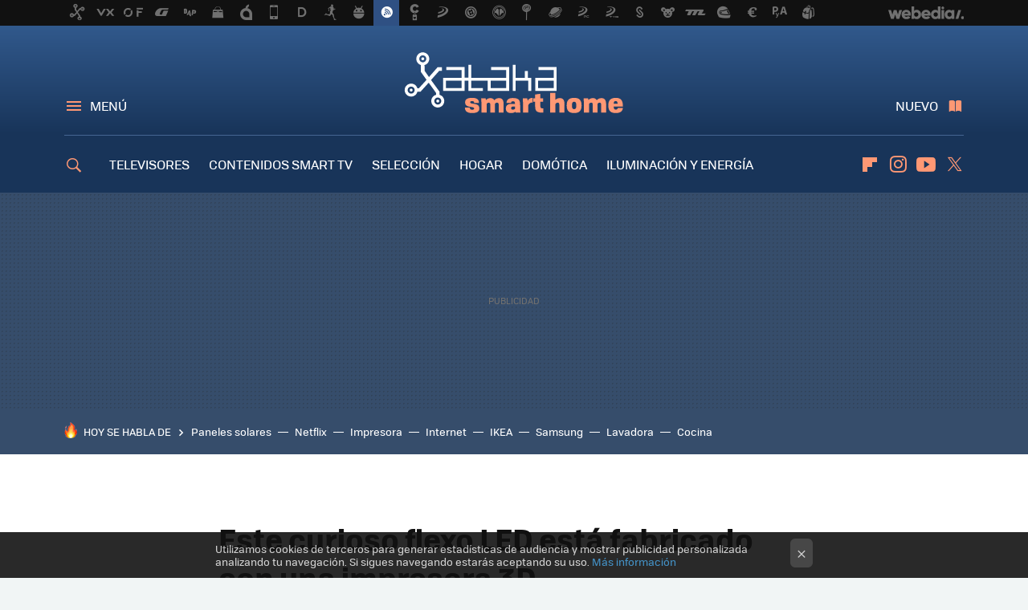

--- FILE ---
content_type: text/html; charset=UTF-8
request_url: https://www.xatakahome.com/trucos-y-bricolaje-smart/este-curioso-flexo-led-esta-fabricado-con-una-impresora-3d
body_size: 29494
content:
<!DOCTYPE html>
<html lang="es">
<head>
  <script>
 var country = 'US';
 var isSpainOrLatamUser = true;
 var WSLUser = null;
 var WSLUserIsXtraSubscribed = false;
 (function() {
  try {
   var cookieName = "weblogssl_user";
   var cookies = document.cookie.split(";");
   for (var i = 0; i < cookies.length; i++) {
    var fragments = /^\s*([^=]+)=(.+?)\s*$/.exec(cookies[i]);
    if (fragments[1] === cookieName) {
     var cookie = decodeURIComponent(decodeURIComponent(fragments[2]));
     WSLUser = JSON.parse(cookie).user;
     WSLUserIsXtraSubscribed = 'object' === typeof WSLUser && 1 === WSLUser.xtraSubscribed;
     break;
    }
   }
  } catch (e) {}
 })();
</script>
  <title>Este curioso flexo LED está fabricado con una impresora 3D</title>
<script>
 window.WSL2 = window.WSL2 || {};
 WSL2.config = WSL2.config || {};
 WSL2.config.title = "Este curioso flexo LED está fabricado con una impresora 3D";
</script>
 <meta charset="UTF-8">
<meta name="viewport" content="width=device-width, initial-scale=1.0">
 <meta name="description" content="En Xataka Smart Home nos encanta todo lo relacionado con la iluminación LED y también la impresión 3D. De hecho, ya hemos mezclado ambos temas en nuestra...">
 <script>WSL2.config.metaDescription = "En Xataka Smart Home nos encanta todo lo relacionado con la iluminación LED y también la impresión 3D. De hecho, ya hemos mezclado ambos temas en nuestra..."</script>
  <meta name="news_keywords" content="Iluminación LED, Impresoras 3D, Lámpara, Iluminación y energía, Trucos y bricolaje smart">
   <meta name="robots" content="max-image-preview:large">
<meta property="fb:admins" content="100000716994885">
<meta property="fb:pages" content="159554394171574">
<meta property="fb:app_id" content="350012778395738">
<meta name="application-name" content="Xataka Smart Home">
<meta name="msapplication-tooltip" content="Xataka Smart Home">
<meta name="msapplication-starturl" content="https://www.xatakahome.com">
<meta name="mobile-web-app-capable" content="yes">
                         <meta property="og:image" content="https://i.blogs.es/8adffc/3d_printed_articulating_lamp_by_igorf2_-_thingiverse/600_315.jpg">
       <meta property="og:image:width" content="600">
   <meta property="og:image:height" content="315">
    <meta property="og:title" content="Este curioso flexo LED está fabricado con una impresora 3D">
  <meta property="og:description" content="En Xataka Smart Home nos encanta todo lo relacionado con la iluminación LED y también la impresión 3D. De hecho, ya hemos mezclado ambos temas en nuestra...">
  <meta property="og:url" content="https://www.xatakahome.com/trucos-y-bricolaje-smart/este-curioso-flexo-led-esta-fabricado-con-una-impresora-3d">
  <meta property="og:type" content="article">
  <meta property="og:updated_time" content="2017-09-25T22:04:41Z">
    <meta name="DC.Creator" content="Fernando Doutel">
  <meta name="DC.Date" content="2017-09-25">
  <meta name="DC.date.issued" content="2017-09-25T22:04:41Z">
  <meta name="DC.Source" content="Xataka Smart Home">
  <meta property="article:modified_time" content="2017-09-25T22:04:41Z">
  <meta property="article:published_time" content="2017-09-25T21:01:23Z">
  <meta property="article:section" content="trucos-y-bricolaje-smart">
         <meta property="article:tag" content="Iluminación LED">
            <meta property="article:tag" content="Impresoras 3D">
            <meta property="article:tag" content="Lámpara">
             <meta name="twitter:card" content="summary_large_image"><meta name="twitter:image" content="https://i.blogs.es/8adffc/3d_printed_articulating_lamp_by_igorf2_-_thingiverse/1366_521.jpg"><meta name="twitter:site" content="@xatakahome"><meta name="twitter:title" content="Este curioso flexo LED está fabricado con una impresora 3D"><meta name="twitter:description" content="En Xataka Smart Home nos encanta todo lo relacionado con la iluminación LED y también la impresión 3D. De hecho, ya hemos mezclado ambos temas en nuestra..."><meta name="twitter:creator" content="@f3rn4nd0d">         <script>
  window.dataLayer = [{"site":"XTH","siteSection":"postpage","vertical":"Technology","amp":"no","postId":96065,"postUrl":"https:\/\/www.xatakahome.com\/trucos-y-bricolaje-smart\/este-curioso-flexo-led-esta-fabricado-con-una-impresora-3d","publishedDate":"2017-09-25","modifiedDate":"2017-09-25T22:04","categories":["iluminacion-y-energia","trucos-y-bricolaje-smart"],"tags":["iluminacion-led","impresoras-3d","lampara"],"videoContent":false,"partner":false,"blockLength":6,"author":"fernando doutel","postType":"normal","linksToEcommerce":"none","ecomPostExpiration":"everlasting","mainCategory":"trucos-y-bricolaje-smart","postExpiration":null,"wordCount":234}];
 window.dataLayer[0].visitor_country = country;
 </script>
<script async src="https://www.googletagmanager.com/gtag/js?id=G-L3X96ZX03D"></script>
<script>
 window.dataLayer = window.dataLayer || [];
 window.WSL2 = window.WSL2 || {};
 window.WSL2.pageViewParams = {"site":"XTH","site_section":"postpage","vertical":"Technology","amp":"no","visitor_country":"US","content_id":96065,"post_url":"https:\/\/www.xatakahome.com\/trucos-y-bricolaje-smart\/este-curioso-flexo-led-esta-fabricado-con-una-impresora-3d","content_publication_date":"2017-09-25","modified_date":"2017-09-25T22:04","page_category":"iluminacion-y-energia,trucos-y-bricolaje-smart","content_tags":"iluminacion-led,impresoras-3d,lampara","has_video_content":false,"global_branded":false,"block_length":6,"content_author_id":"fernando doutel","post_type":"normal","links_to_ecommerce":"none","ecompost_expiration":"everlasting","mainCategory":"trucos-y-bricolaje-smart","post_expiration":null,"word_count":234};
 function gtag(){dataLayer.push(arguments);}
 gtag('js', new Date());
 gtag('config', 'G-L3X96ZX03D', { send_page_view: false });
  gtag('event', 'page_view', {"site":"XTH","site_section":"postpage","vertical":"Technology","amp":"no","visitor_country":"US","content_id":96065,"post_url":"https:\/\/www.xatakahome.com\/trucos-y-bricolaje-smart\/este-curioso-flexo-led-esta-fabricado-con-una-impresora-3d","content_publication_date":"2017-09-25","modified_date":"2017-09-25T22:04","page_category":"iluminacion-y-energia,trucos-y-bricolaje-smart","content_tags":"iluminacion-led,impresoras-3d,lampara","has_video_content":false,"global_branded":false,"block_length":6,"content_author_id":"fernando doutel","post_type":"normal","links_to_ecommerce":"none","ecompost_expiration":"everlasting","mainCategory":"trucos-y-bricolaje-smart","post_expiration":null,"word_count":234});
</script>
 <script>
 window.WSL2 = window.WSL2 || {};
 WSL2.config = WSL2.config || {};
 WSL2.config.enableDidomiOverlay = 0;
</script>

                       




  
  




<script type="application/ld+json">
 {"@context":"https:\/\/schema.org","@type":"Article","mainEntityOfPage":"https:\/\/www.xatakahome.com\/trucos-y-bricolaje-smart\/este-curioso-flexo-led-esta-fabricado-con-una-impresora-3d","name":"Este curioso flexo LED está fabricado con una impresora 3D","headline":"Este curioso flexo LED está fabricado con una impresora 3D","articlebody":"En Xataka Smart Home nos encanta todo lo relacionado con la iluminación LED y también la impresión 3D. De hecho, ya hemos mezclado ambos temas en nuestra coctelera particular y han salido artículos como este arco de luz LED que genera una iluminación uniforme, o estas curiosas lámparas que generan una imagen estereográfica. En Thingiverse tenemos esta vez este curioso y utilísimo flexo LED. Como novedad, todas sus piezas salvo la parte eléctrica y la lámpara están fabricadas con una impresora 3D. Lo bueno es que además podemos fabricarla de acuerdo a nuestras necesidades. Así, el número de tramos de la articulación o el soporte son adaptables a otros conceptos. Podríamos alargar el brazo de la lámpara o adaptar el soporte y colocarla de otra forma en nuestra casa. La idea es realmente brillante (perdón por el juego de palabras) y está bastante bien ejecutada. Tanto que, si no fuera por alguna pequeña imperfección de las piezas, podría pasar por un diseño comercial. El creador de la lámpara se llama igorF2 y vive en Brasil. Habrá que seguirle la pista para futuras creaciones. Enhorabuena Igor por este diseño y esperamos ver más creaciones tuyas en Thingiverse. Como siempre, todas las piezas son descargables de forma gratuita para que te construyas tu propio flexo. Más información | Thingiverse En Xataka Smart Home | Un proyector estereográfico de la imagen que quieras y que puedes imprimir en 3D","datePublished":"2017-09-25T21:01:23Z","dateModified":"2017-09-25T22:04:41Z","description":"En Xataka Smart Home nos encanta todo lo relacionado con la iluminación LED y también la impresión 3D. De hecho, ya hemos mezclado ambos temas en nuestra...","publisher":{"@type":"Organization","name":"Xataka Smart Home","url":"https:\/\/www.xatakahome.com","sameAs":["https:\/\/x.com\/xatakahome","https:\/\/www.facebook.com\/pages\/Xataka-Home\/159554394171574","https:\/\/www.youtube.com\/user\/XatakaTv","https:\/\/instagram.com\/xataka"],"logo":{"@type":"ImageObject","url":"https:\/\/img.weblogssl.com\/css\/xatakahome\/p\/amp\/images\/logo.png?v=1768905946","width":600,"height":60},"Parentorganization":"Webedia"},"image":{"@type":"ImageObject","url":"https:\/\/i.blogs.es\/8adffc\/3d_printed_articulating_lamp_by_igorf2_-_thingiverse\/600_315.jpg","width":600,"height":315},"author":[{"@type":"Person","name":"Fernando Doutel","url":"https:\/\/www.xatakahome.com\/autor\/fernando-doutel","sameAs":["https:\/\/twitter.com\/f3rn4nd0d"]}],"url":"https:\/\/www.xatakahome.com\/trucos-y-bricolaje-smart\/este-curioso-flexo-led-esta-fabricado-con-una-impresora-3d","thumbnailUrl":"https:\/\/i.blogs.es\/8adffc\/3d_printed_articulating_lamp_by_igorf2_-_thingiverse\/600_315.jpg","articleSection":"Trucos y bricolaje smart","creator":"Fernando Doutel","keywords":"Iluminación LED, Impresoras 3D, Lámpara, Iluminación y energía, Trucos y bricolaje smart"}
</script>
   <link rel="preconnect" href="https://i.blogs.es">
<link rel="shortcut icon" href="https://img.weblogssl.com/css/xatakahome/p/common/favicon.ico" type="image/ico">
<link rel="apple-touch-icon" href="https://img.weblogssl.com/css/xatakahome/p/common/apple-touch-icon.png">
<link rel="apple-touch-icon-precomposed" sizes="144x144" href="https://img.weblogssl.com/css/xatakahome/p/common/apple-touch-icon-144-precomposed.png">
<link rel="apple-touch-icon-precomposed" sizes="114x114" href="https://img.weblogssl.com/css/xatakahome/p/common/apple-touch-icon-114-precomposed.png">
<link rel="apple-touch-icon-precomposed" sizes="72x72" href="https://img.weblogssl.com/css/xatakahome/p/common/apple-touch-icon-72-precomposed.png">
<link rel="apple-touch-icon-precomposed" href="https://img.weblogssl.com/css/xatakahome/p/common/apple-touch-icon-57-precomposed.png">
 <link rel="preconnect" href="https://static.criteo.net/" crossorigin>
 <link rel="dns-prefetch" href="https://static.criteo.net/">
 <link rel="preconnect" href="https://ib.adnxs.com/" crossorigin>
 <link rel="dns-prefetch" href="https://ib.adnxs.com/">
 <link rel="preconnect" href="https://bidder.criteo.com/" crossorigin>
 <link rel="dns-prefetch" href="https://bidder.criteo.com/">
       <link rel="preload" as="image" fetchpriority="high" type="image/webp" href="https://i.blogs.es/8adffc/3d_printed_articulating_lamp_by_igorf2_-_thingiverse/450_1000.webp" media="(max-width: 450px)">
  <link rel="preload" as="image" fetchpriority="high" type="image/webp" href="https://i.blogs.es/8adffc/3d_printed_articulating_lamp_by_igorf2_-_thingiverse/650_1200.webp" media="(min-width: 451px) and (max-width: 650px)">
  <link rel="preload" as="image" fetchpriority="high" type="image/webp" href="https://i.blogs.es/8adffc/3d_printed_articulating_lamp_by_igorf2_-_thingiverse/1366_2000.webp" media="(min-width: 651px)">
  <link rel="preload" as="style" href="https://img.weblogssl.com/css/xatakahome/p/xataka-d/main.css?v=1768905946">
   <link rel="alternate" type="application/rss+xml" title="Xatakahome - todas las noticias" href="/index.xml">
   <link rel="image_src" href="https://i.blogs.es/8adffc/3d_printed_articulating_lamp_by_igorf2_-_thingiverse/75_75.jpg">
      <link rel="canonical" href="https://www.xatakahome.com/trucos-y-bricolaje-smart/este-curioso-flexo-led-esta-fabricado-con-una-impresora-3d">
   
    <link rel="preload" href="https://img.weblogssl.com/g/r/fonts/tofino_regular-webfont.woff2" as="font" type="font/woff2" crossorigin="anonymous">
  <link rel="preload stylesheet" href="https://fonts.googleapis.com/css2?family=IBM+Plex+Serif:ital,wght@0,400;0,700;1,400;1,700&amp;display=swap" as="style" type="text/css" crossorigin="anonymous">
   <link rel="amphtml" href="https://www.xatakahome.com/trucos-y-bricolaje-smart/este-curioso-flexo-led-esta-fabricado-con-una-impresora-3d/amp" >
  <link rel="stylesheet" type="text/css" href="https://img.weblogssl.com/css/xatakahome/p/xataka-d/main.css?v=1768905946">
 
     </head>
<body class="js-desktop m-cms prod js-body  ">
              <script>
 var cs_ucfr = "0";
 var _comscore = _comscore || [];
 var configs = {c1: "2", c2: "6035191", cs_ucfr: cs_ucfr};
 var keyword = keyword || '';
 if(keyword) {
  configs.options = {url_append: "comscorekw=" + keyword};
 }
 _comscore.push(configs);
 var s = document.createElement("script"), el = document.getElementsByTagName("script")[0];
 s.async = true;
 s.src = "https://sb.scorecardresearch.com/cs/6035191/beacon.js";
 el.parentNode.insertBefore(s, el);
</script>
 
<script>
 dataLayer.push({
  contentGroup1: "post",
  contentGroup2: "fernando doutel",
  contentGroup3: "trucos-y-bricolaje-smart",
  contentGroup4: "normal",
  contentGroup5: "170925",
 });
</script>
 <script>let viewsOnHost = +sessionStorage.getItem("upv") || 0;
viewsOnHost += 1;
sessionStorage.setItem("upv", viewsOnHost);

let sessionsOnHost = +localStorage.getItem("sessionsOnHost") || 0;
if (viewsOnHost === 1) {
  sessionsOnHost += 1;
}
localStorage.setItem("sessionsOnHost", sessionsOnHost);
</script>
  <div id="publicidad"></div>
  <script>
    function hash(string) {
      const utf8 = new TextEncoder().encode(string);
      return crypto.subtle.digest('SHA-256', utf8).then((hashBuffer) => {
        const hashArray = Array.from(new Uint8Array(hashBuffer));
        return hashArray.map((bytes) => bytes.toString(16).padStart(2, '0')).join('');
      });
    }

    const populateHashedEmail = () => {
      const loggedin = WSL2.User.isUserLoggedIn();
      if (loggedin) {
        const userEmail = WSL2.User.getUserEmail();
        hash(userEmail).then((hashedEmail) => {
          jad.config.publisher.hashedId = { sha256email: hashedEmail };
        });
      }
    }

    WSL2.config.enablePerformanceImprovements = "0";
    window.hasAdblocker = getComputedStyle(document.querySelector('#publicidad')).display === 'none';
                                                                      WSL2.config.dynamicIU = "/1018282/XatakaSmartHome/postpage";
        window.jad = window.jad || {};
    jad.cmd = jad.cmd || [];
    let swrap = document.createElement("script");
    if ('1' === WSL2.config.enablePerformanceImprovements) {
      swrap.defer = true;
    }
    else {
      swrap.async = true;
    }

    const jadTargetingData = {"site":"XTH","siteSection":"postpage","vertical":"Technology","amp":"no","visitor_country":"US","postId":96065,"postUrl":"https:\/\/www.xatakahome.com\/trucos-y-bricolaje-smart\/este-curioso-flexo-led-esta-fabricado-con-una-impresora-3d","publishedDate":"2017-09-25","modifiedDate":"2017-09-25T22:04","categories":["iluminacion-y-energia","trucos-y-bricolaje-smart"],"tags":["iluminacion-led","impresoras-3d","lampara"],"videoContent":false,"partner":false,"blockLength":6,"author":"fernando doutel","postType":"normal","linksToEcommerce":"none","ecomPostExpiration":"everlasting","mainCategory":"trucos-y-bricolaje-smart","postExpiration":null,"wordCount":234};
          {
      const postCreationDate = 1506373283
      const currentDate = new Date();
      const currentTimestamp = currentDate.getTime();
      const postTimeStamp = new Date(postCreationDate*1000).getTime();
      const sixDaysMilliseconds = 6 * 60 * 24 * 60 * 1000;
      jadTargetingData["recency"] = currentTimestamp - postTimeStamp > sixDaysMilliseconds ? 'old' : 'new';
      const currentHour = (currentDate.getUTCHours() + 2) % 24;
      jadTargetingData["hour"] = String(currentHour).length == 1 ? '0' + currentHour : currentHour;
      }
        jadTargetingData["upv"] = sessionStorage.getItem("upv") || 1;

    swrap.src = "https://cdn.lib.getjad.io/library/1018282/XatakaSmartHome";
    swrap.setAttribute("importance", "high");
    let g = document.getElementsByTagName("head")[0];
    const europeanCountriesCode = [
      'AD', 'AL', 'AT', 'AX', 'BA', 'BE', 'BG', 'BY', 'CH', 'CY', 'CZ', 'DE', 'DK',
      'EE', 'ES', 'FI', 'FO', 'FR', 'GB', 'GG', 'GI', 'GR', 'HR', 'HU', 'IE', 'IM',
      'IS', 'IT', 'JE', 'LI', 'LT', 'LU', 'LV', 'MC', 'MD', 'ME', 'MK', 'MT', 'NL',
      'NO', 'PL', 'PT', 'RO', 'RS', 'RU', 'SE', 'SI', 'SJ', 'SK', 'SM', 'UA', 'VA'
    ];
    window.WSL2 = window.WSL2 || {};
    window.WSL2.isEuropeanVisitor = europeanCountriesCode.includes(window.country);
    const enableCmpChanges = "1";
    let cmpObject = {
      includeCmp: window.WSL2.isEuropeanVisitor ? false : true,
      name: window.WSL2.isEuropeanVisitor ? 'didomi' : 'none'
    }
    if (window.WSL2.isEuropeanVisitor && "1" == enableCmpChanges) {
      cmpObject = {
        ...cmpObject,
        "siteId": "7bd10a97-724f-47b3-8e9f-867f0dea61c8",
        "noticeId": "ZCNMGhGg",
        "paywall": {
          "version": 1,
          "clientId": "AeAcL5krxDiL6T0cdEbtuhszhm0bBH9S0aQeZwvgDyr0roxQA6EJoZBra8LsS0RstogsYj54y_SWXQim",
          "planId": "P-68G90345546699153MWG2GAA",
          "tosUrl": "https://weblogs.webedia.es/condiciones-uso.html",
          "touUrl": "https://weblogs.webedia.es/condiciones-uso.html",
          "privacyUrl": "https://weblogs.webedia.es/cookies.html" ,
          "language":  "es"
        }
      }
    }
    g.parentNode.insertBefore(swrap, g);
    jad.cmd.push(function() {
      jad.public.setConfig({
        page: "/1018282/XatakaSmartHome/postpage", 
                  pagePositions: [
                         'top',
             'cen1',
             'cen2',
             'footer',
             'oop',
             'cintillo',
             '1',
             'inread1',
             'large-sticky',
   
          ],
          elementsMapping:                                                                                              
                                                                         
 {"top":"div-gpt-top","cen1":"div-gpt-cen","cen2":"div-gpt-cen2","footer":"div-gpt-bot2","oop":"div-gpt-int","cintillo":"div-gpt-int2","1":"div-gpt-lat","inread1":"div-gpt-out","large-sticky":"div-gpt-bot3"}
,
          targetingOnPosition: {
                      "top": {
     'fold': ['atf']
    },
               "cen1": {
     'fold': ['btf']
    },
               "cen2": {
     'fold': ['btf']
    },
               "footer": {
     'fold': ['btf']
    },
               "oop": {
     'fold': ['mtf']
    },
               "cintillo": {
     'fold': ['mtf']
    },
               "1": {
     'fold': ['atf']
    },
               "inread1": {
     'fold': ['mtf']
    },
               "2": {
     'fold': ['mtf']
    },
               "3": {
     'fold': ['mtf']
    },
               "4": {
     'fold': ['mtf']
    },
               "5": {
     'fold': ['mtf']
    },
               "6": {
     'fold': ['mtf']
    },
               "7": {
     'fold': ['mtf']
    },
               "8": {
     'fold': ['mtf']
    },
               "large-sticky": {
     'fold': ['atf']
    },
      
          },
                targeting: jadTargetingData,
        interstitialOnFirstPageEnabled: false,
        cmp: cmpObject,
        wemass: {
          targeting: {
            page: {
              type: jadTargetingData.siteSection ?? "",
              content: {
                categories: jadTargetingData.categories ?? [""],
              },
              article: {
                id: jadTargetingData.postId ?? "",
                title: WSL2.config.title ?? "",
                description: WSL2.config.metaDescription ?? "",
                topics: jadTargetingData.tags ?? [""],
                authors: jadTargetingData.author ? jadTargetingData.author.split(',') : [""],
                modifiedAt: jadTargetingData.modifiedDate ? new Date(jadTargetingData.modifiedDate).toISOString() : "",
                publishedAt: jadTargetingData.publishedDate ? new Date(jadTargetingData.modifiedDate).toISOString() : "",
                premium: false,
                wordCount: jadTargetingData.wordCount ?? null,
                paragraphCount: jadTargetingData.blockLength ?? "",
                section: jadTargetingData.mainCategory ?? "",
                subsection: "",
              },
              user: {
                type: "",
                age: null,
                gender: "",
              },
            },
          },
        },
      });

      jad.public.loadPositions();
      jad.public.displayPositions();
    });
    if (!window.hasAdblocker) {
      window.addEventListener('load', () => {
        populateHashedEmail();
        WSL2.Events.on('loginSuccess', populateHashedEmail);
        WSL2.Events.on('onLogOut', () => {
          jad.config.publisher.hashedId = {};
        });
      });
    }
  </script>
<div class="customize-me">
 <div class="head-content-favs">
     <div class="head-container head-container-with-ad head-container-with-corner m-favicons-compact m-head-masthead">
 <div class="head head-with-ad is-init">
     <div class="head-favicons-container">
 <nav class="head-favicons">
  <div class="head-favicons-index head-webedia-logo">
   <a id="favicons-toggle" href="https://www.webedia.es/" data-target="#head-favicons"><abbr title="Webedia">Webedia</abbr></a>
  </div>
 </nav>
</div>    <div class="masthead-site-lead ">
 <div class="masthead-container">
  <div class="masthead-logo">
   <div class="masthead-logo-brand">
    <a href="/" class="masthead-brand">Xataka Smart Home</a>
   </div>
     </div>
       <nav class="masthead-actions">
    <ul class="masthead-actions-list">
     <li class="masthead-actions-list-item"><a href="#sections" class="masthead-actions-menu m-v1 js-toggle" data-searchbox="#search-field-1">Menú</a></li>
     <li class="masthead-actions-list-item"><a href="#headlines" class="masthead-actions-nuevo m-v1 js-toggle">Nuevo</a></li>
    </ul>
   </nav>
      </div>
</div>
     <div class="masthead-site-nav-container js-nano-container" id="showSwipecard">
 <nav class="masthead-site-nav">
     <a class="masthead-nav-search js-toggle" data-searchbox="#search-field-2" href="#search"></a>
    <ul class="masthead-nav-topics">
            <li class="masthead-nav-topics-item">
   <a class="masthead-nav-topics-anchor televisores" href="https://www.xatakahome.com/categoria/televisores">
    TELEVISORES
    <span></span>
   </a>
  </li>
    <li class="masthead-nav-topics-item">
   <a class="masthead-nav-topics-anchor contenidos-smart-tv" href="https://www.xatakahome.com/categoria/servicios-de-smart-tv">
    CONTENIDOS SMART TV
    <span></span>
   </a>
  </li>
    <li class="masthead-nav-topics-item">
   <a class="masthead-nav-topics-anchor seleccion" href="https://www.xatakahome.com/categoria/seleccion">
    SELECCIÓN
    <span></span>
   </a>
  </li>
    <li class="masthead-nav-topics-item">
   <a class="masthead-nav-topics-anchor hogar" href="https://www.xatakahome.com/categoria/hogar">
    HOGAR
    <span></span>
   </a>
  </li>
    <li class="masthead-nav-topics-item">
   <a class="masthead-nav-topics-anchor domotica" href="https://www.xataka.com/mejores-ofertas/hogar-conectado">
    DOMÓTICA
    <span></span>
   </a>
  </li>
    <li class="masthead-nav-topics-item">
   <a class="masthead-nav-topics-anchor iluminacion-y-energia" href="https://www.xatakahome.com/categoria/iluminacion-y-energia">
    ILUMINACIÓN Y ENERGÍA
    <span></span>
   </a>
  </li>
    <li class="masthead-nav-topics-item">
   <a class="masthead-nav-topics-anchor trucos" href="https://www.xatakahome.com/categoria/trucos-y-bricolaje-smart">
    TRUCOS
    <span></span>
   </a>
  </li>
      </ul>
  <ul class="masthead-nav-social">
        <li class="masthead-nav-social-item"><a href="https://flipboard.com/@XatakaHome" class="masthead-nav-social-anchor masthead-social-flipboard" rel="nofollow">Flipboard</a></li>

 
         <li class="masthead-nav-social-item"><a href="https://instagram.com/xataka" class="masthead-nav-social-anchor masthead-social-instagram" rel="nofollow">Instagram</a></li>

 
        <li class="masthead-nav-social-item"><a href="https://www.youtube.com/user/XatakaTv?sub_confirmation=1" class="masthead-nav-social-anchor masthead-social-youtube" rel="nofollow">Youtube</a></li>

 
         <li class="masthead-nav-social-item"><a href="https://twitter.com/xatakahome" class="masthead-nav-social-anchor masthead-social-x" rel="nofollow">Twitter</a></li>

 
 </ul>
        </nav>
</div>
   </div>
</div>

    <div class="ad ad-top">
  <div class="ad-box" id="div-gpt-top">
     </div>
   </div>
   
    <div class="page-container ">
         <div class="section-deeplinking-container m-deeplinking-news m-deeplinking-post o-deeplinking-section">
  <div class="section-deeplinking o-deeplinking-section_wrapper">
       <div class="section-deeplinking-wrap">
     <span class="section-deeplinking-header">HOY SE HABLA DE</span>
     <ul id="js-deeplinking-news-nav-links" class="section-deeplinking-list">
             <li class="section-deeplinking-item"><a href="https://www.xataka.com/movilidad/poner-paneles-solares-coche-electrico-suena-a-win-win-total-realidad-autonomia-extra-jarro-agua-fria" class="section-deeplinking-anchor">Paneles solares</a></li>
             <li class="section-deeplinking-item"><a href="https://www.espinof.com/netflix/ultimos-dias-para-ver-netflix-peliculas-que-dieron-pie-al-fenomeno-miercoles-jenna-ortega-dos-clasicos-noventa-irresistibles" class="section-deeplinking-anchor">Netflix</a></li>
             <li class="section-deeplinking-item"><a href="https://www.3djuegos.com/tecnologia/noticias/impresora-250-millones-euros-decide-futuro-tecnologia-casi-nadie-sabe-como-funciona" class="section-deeplinking-anchor">Impresora</a></li>
             <li class="section-deeplinking-item"><a href="https://www.xatakahome.com/a-fondo/como-tener-internet-casa-router-mejores-alternativas-para-no-preocuparse-cortes-suministro" class="section-deeplinking-anchor">Internet</a></li>
             <li class="section-deeplinking-item"><a href="https://www.compradiccion.com/decoracion-y-muebles/ikea-lanza-tiempo-limitado-banco-almacenaje-ideal-para-pisos-pequenos-recibidores-estrechos" class="section-deeplinking-anchor">IKEA</a></li>
             <li class="section-deeplinking-item"><a href="https://www.xatakamovil.com/territorio-samsung/samsung-te-ofrece-cupon-te-hagas-galaxy-s25-al-mejor-precio-te-regala-funda" class="section-deeplinking-anchor">Samsung</a></li>
             <li class="section-deeplinking-item"><a href="https://www.xatakahome.com/territorio-samsung/cada-vez-que-ayudo-a-alguien-lavadora-nueva-surge-duda-que-modo-eco-tarda-cuando-compensa-usarlo" class="section-deeplinking-anchor">Lavadora</a></li>
             <li class="section-deeplinking-item"><a href="https://decoracion.trendencias.com/cocina/asi-ha-quedado-reforma-obras-esta-cocina-amplia-luminosa-aire-noventero-pasado-moda" class="section-deeplinking-anchor">Cocina</a></li>
           </ul>
     <div id="js-deeplinking-news-nav-btn" class="section-deeplinking-btn" style="display:none"></div>
    </div>
     </div>
 </div>

         <div class="content-container">
    <main>
     <article class="article article-normal">
       <header class="post-normal-header">
                 <div class="post-title-container">
  <h1 class="post-title">
     Este curioso flexo LED está fabricado con una impresora 3D    </h1>
</div>
                                     <div class="post-asset-main">
            <div class="article-asset-big article-asset-image js-post-images-container">
                 <div class="asset-content m-fallback" style="width: 650px;">
  <picture>
   <source media="(min-width: 1025px)" srcset="https://i.blogs.es/8adffc/3d_printed_articulating_lamp_by_igorf2_-_thingiverse/1366_2000.webp">
   <source media="(min-width: 651px)" srcset="https://i.blogs.es/8adffc/3d_printed_articulating_lamp_by_igorf2_-_thingiverse/1024_2000.webp">
   <source media="(min-width: 451px)" srcset="https://i.blogs.es/8adffc/3d_printed_articulating_lamp_by_igorf2_-_thingiverse/650_1200.webp">
   <img alt="Este curioso flexo LED está fabricado con una impresora 3D " src="https://i.blogs.es/8adffc/3d_printed_articulating_lamp_by_igorf2_-_thingiverse/450_1000.webp" decoding="sync" loading="eager" fetchpriority="high" width="650" height="645">
  </picture>
 </div>
             </div>
            </div>
                <div class="post-comments-shortcut">
                            <a title="Sin comentarios" href="#comments" class="post-comments js-smooth-scroll">Sin comentarios</a>
              
               <a href="#" onclick="window.open('https://www.facebook.com/sharer/sharer.php?u=https://www.xatakahome.com/trucos-y-bricolaje-smart/este-curioso-flexo-led-esta-fabricado-con-una-impresora-3d%3Futm_source%3Dfacebook%26utm_medium%3Dsocial%26utm_campaign%3Dbotoneraweb', '', 'menubar=no,toolbar=no,resizable=yes,scrollbars=yes,height=600,width=600'); return false;" class="btn-facebook js-btn-facebook" data-postname="este-curioso-flexo-led-esta-fabricado-con-una-impresora-3d">Facebook</a>
 <a href="https://twitter.com/intent/tweet?url=https://www.xatakahome.com/p/96065%3Futm_source%3Dtwitter%26utm_medium%3Dsocial%26utm_campaign%3Dbotoneraweb&text=Este%20curioso%20flexo%20LED%20est%C3%A1%20fabricado%20con%20una%20impresora%203D%20&via=xatakahome" class="btn-x js-btn-twitter" data-postname="este-curioso-flexo-led-esta-fabricado-con-una-impresora-3d">Twitter</a>
<a href="https://share.flipboard.com/bookmarklet/popout?v=2&title=Este%20curioso%20flexo%20LED%20est%C3%A1%20fabricado%20con%20una%20impresora%203D%20&url=https%3A%2F%2Fwww.xatakahome.com%2Ftrucos-y-bricolaje-smart%2Feste-curioso-flexo-led-esta-fabricado-con-una-impresora-3d%3Futm_source%3Dflipboard%26utm_medium%3Dsocial%26utm_campaign%3Dbotoneraweb" class="btn-flipboard js-flipboard-share-button js-flipboard-share-event" data-postname="este-curioso-flexo-led-esta-fabricado-con-una-impresora-3d">Flipboard</a>
<a href="mailto:?subject=Este%20curioso%20flexo%20LED%20est%C3%A1%20fabricado%20con%20una%20impresora%203D%20&body=https://www.xatakahome.com/trucos-y-bricolaje-smart/este-curioso-flexo-led-esta-fabricado-con-una-impresora-3d%3Futm_source%3Demailsharing%26utm_medium%3Demail%26utm_content%3DPOST%26utm_campaign%3Dbotoneraweb%26utm_term%3DCLICK%2BON%2BTITLE" class="btn-email js-btn-email" data-postname="este-curioso-flexo-led-esta-fabricado-con-una-impresora-3d">E-mail</a>
 <span class="js-whatsapp"></span>
 <script>
   document.addEventListener('DOMContentLoaded', () => {
     const userAgent = navigator.userAgent.toLowerCase();
     if (userAgent.indexOf('ipod') < 0) {
       if (userAgent.indexOf('android') >= 0 || userAgent.indexOf('iphone') >= 0) {
         const length = document.getElementsByClassName('js-whatsapp').length;
         for (let i = 0; i < length; i++) {
           document.getElementsByClassName('js-whatsapp')[i].innerHTML = `<a class='btn-whatsapp js-btn-whatsapp' data-postname="este-curioso-flexo-led-esta-fabricado-con-una-impresora-3d" href="whatsapp://send?text=Este curioso flexo LED está fabricado con una impresora 3D   https://www.xatakahome.com/trucos-y-bricolaje-smart/este-curioso-flexo-led-esta-fabricado-con-una-impresora-3d%3Futm_source%3Dwhatsapp%26utm_medium%3Dsocial%26utm_campaign%3Dbotoneramobile">Whatsapp</a>`;
         }
       }
     }
   }, {once:true});
 </script>
        </div>
       </header>
      <div class="article-content-wrapper">
       <div class="article-content-inner">
                  <div class="article-metadata-container">
 <div class="article-meta-row">
 <div class="article-time">
   <time
   class="article-date"
   datetime="2017-09-25T21:01:23Z"
   data-format="D MMMM YYYY"
   data-post-modified-time="2017-09-25T22:04:41Z"
   data-post-modified-format="D MMMM YYYY, HH:mm"
   data-post-reindexed-original-time=""
  >
   2017-09-25T22:04:41Z
  </time>
  <span id="is-editor"></span>
</div>
   </div>
</div>
<div class="p-a-cr m-pa-single  js-authors-container">
 <div class="p-a-wrap js-wrap">
     <div class="p-a-avtr">
       <img src="https://www.gravatar.com/avatar/3143b58fcff8028cb1082eb54648c4bb?s=80&amp;d=mm&amp;r=g" alt="fernando-doutel" class="author-avatar">
    </div>
    <div class="p-a-info">
           <div class="au-card-relative js-relative">
      <div class="p-a-chip js-author  p-ab-is-hidden
" data-id="author-48-creator" role="button" tabindex="0">
  <p><span>Fernando Doutel</span></p>
  <span class="p-a-ui"></span> </div>
                </div>
          <span class="p-a-job"></span>     </div>
 </div>
 </div>
 <div class="p-a-card-popover">
         <div class="p-a-card js-author-info  p-ab-is-hidden
" id="author-48-creator" >
 <div class="p-a-cwrap">
  <div class="p-a-avtr">
         <img src="https://www.gravatar.com/avatar/3143b58fcff8028cb1082eb54648c4bb?s=80&amp;d=mm&amp;r=g" alt="fernando-doutel" class="a-c-img">
       </div>
  <div class="p-a-pi">
         <span class="ic-close js-close" role="button" tabindex="0"></span>
        <p class="p-a-cn">Fernando Doutel</p>
   <small class="p-a-cj"></small>
  </div>
 </div>
 <div class="p-a-c">
       <div class="p-a-sp">
        <a href="https://twitter.com/f3rn4nd0d" class="icon-x">twitter</a>       </div>
    <a class="p-a-pl" href="/autor/fernando-doutel" >536 publicaciones de Fernando Doutel</a>
 </div>
</div>
          </div>
                        <div class="article-content">
          <div class="blob js-post-images-container">
<p>En Xataka Smart Home nos encanta todo lo relacionado con la iluminación LED y también la impresión 3D. De hecho, ya hemos mezclado ambos temas en nuestra coctelera particular y han salido artículos como este <a class="text-outboundlink" href="https://www.xatakahome.com/trucos-y-bricolaje-smart/puedes-fabricarte-esta-lampara-led-tu-mismo-con-una-impresora-3d" data-vars-post-title="Puedes fabricarte esta lámpara LED tú mismo con una impresora 3D" data-vars-post-url="https://www.xatakahome.com/trucos-y-bricolaje-smart/puedes-fabricarte-esta-lampara-led-tu-mismo-con-una-impresora-3d">arco de luz LED</a> que genera una iluminación uniforme, o estas <a class="text-outboundlink" href="https://www.xatakahome.com/trucos-y-bricolaje-smart/un-proyector-estereografico-de-la-imagen-que-quieras-y-que-puedes-imprimir-en-3d" data-vars-post-title="Un proyector estereográfico de la imagen que quieras y que puedes imprimir en 3D" data-vars-post-url="https://www.xatakahome.com/trucos-y-bricolaje-smart/un-proyector-estereografico-de-la-imagen-que-quieras-y-que-puedes-imprimir-en-3d">curiosas lámparas que generan una imagen estereográfica</a>.</p>
<!-- BREAK 1 --> <div class="ad ad-lat">
  <div class="ad-box" id="div-gpt-lat">
     </div>
   </div>

<p>En Thingiverse tenemos esta vez este <strong>curioso y utilísimo flexo LED</strong>. Como novedad, todas sus piezas salvo la parte eléctrica y la lámpara están fabricadas con una impresora 3D.</p>
<!-- BREAK 2 --><!--more-->
<div class="article-asset-image article-asset-normal article-asset-center">
 <div class="asset-content">
                   <img class="centro_sinmarco" height=484 width=619 loading="lazy" decoding="async" sizes="100vw" fetchpriority="high" srcset="https://i.blogs.es/52a3e6/3d_printed_articulating_lamp_by_igorf2_-_thingiverse/450_1000.jpg 450w, https://i.blogs.es/52a3e6/3d_printed_articulating_lamp_by_igorf2_-_thingiverse/650_1200.jpg 681w,https://i.blogs.es/52a3e6/3d_printed_articulating_lamp_by_igorf2_-_thingiverse/1024_2000.jpg 1024w, https://i.blogs.es/52a3e6/3d_printed_articulating_lamp_by_igorf2_-_thingiverse/1366_2000.jpg 1366w" src="https://i.blogs.es/52a3e6/3d_printed_articulating_lamp_by_igorf2_-_thingiverse/450_1000.jpg" alt="Otra vista de la lámpara">
   <noscript><img alt="Otra vista de la lámpara" class="centro_sinmarco" src="https://i.blogs.es/52a3e6/3d_printed_articulating_lamp_by_igorf2_-_thingiverse/450_1000.jpg"></noscript>
   
      </div>
</div>
<p>Lo bueno es que además podemos fabricarla de acuerdo a nuestras necesidades. Así, el número de tramos de la articulación o el soporte son adaptables a otros conceptos. Podríamos <strong>alargar el brazo de la lámpara o adaptar el soporte</strong> y colocarla de otra forma en nuestra casa.</p>
<!-- BREAK 3 -->  <div class="ad ad-out">
  <div class="ad-box" id="div-gpt-out">
     </div>
   </div>

<p>La idea es realmente brillante (perdón por el juego de palabras) y está bastante bien ejecutada. Tanto que, si no fuera por alguna pequeña imperfección de las piezas, podría pasar por un diseño comercial. </p>
<!-- BREAK 4 -->
<p>El creador de la lámpara se llama <a rel="noopener, noreferrer" href="https://www.thingiverse.com/igorF2/about">igorF2</a> y vive en Brasil. Habrá que seguirle la pista para futuras creaciones. Enhorabuena Igor por este diseño y esperamos ver más creaciones tuyas en Thingiverse. Como siempre, <strong>todas las piezas son descargables de forma gratuita</strong> para que te construyas tu propio flexo.</p>
<!-- BREAK 5 -->
<p>Más información | <a rel="noopener, noreferrer" href="https://www.instructables.com/id/3D-Printed-Articulating-LED-Lamp">Thingiverse</a></p>

<p>En Xataka Smart Home | <a class="text-outboundlink" href="https://www.xatakahome.com/trucos-y-bricolaje-smart/un-proyector-estereografico-de-la-imagen-que-quieras-y-que-puedes-imprimir-en-3d" data-vars-post-title="Un proyector estereográfico de la imagen que quieras y que puedes imprimir en 3D" data-vars-post-url="https://www.xatakahome.com/trucos-y-bricolaje-smart/un-proyector-estereografico-de-la-imagen-que-quieras-y-que-puedes-imprimir-en-3d">Un proyector estereográfico de la imagen que quieras y que puedes imprimir en 3D
</a></p>
<script>
 (function() {
  window._JS_MODULES = window._JS_MODULES || {};
  var headElement = document.getElementsByTagName('head')[0];
  if (_JS_MODULES.instagram) {
   var instagramScript = document.createElement('script');
   instagramScript.src = 'https://platform.instagram.com/en_US/embeds.js';
   instagramScript.async = true;
   instagramScript.defer = true;
   headElement.appendChild(instagramScript);
  }
 })();
</script>
 
 </div>
        </div>
       </div>
      </div>
     </article>
     <div class="section-post-closure">
 <div class="section-content">
  <div class="social-share-group">
      <a href="#" onclick="window.open('https://www.facebook.com/sharer/sharer.php?u=https://www.xatakahome.com/trucos-y-bricolaje-smart/este-curioso-flexo-led-esta-fabricado-con-una-impresora-3d%3Futm_source%3Dfacebook%26utm_medium%3Dsocial%26utm_campaign%3Dbotoneraweb', '', 'menubar=no,toolbar=no,resizable=yes,scrollbars=yes,height=600,width=600'); return false;" class="btn-facebook js-btn-facebook" data-postname="este-curioso-flexo-led-esta-fabricado-con-una-impresora-3d">Facebook</a>
 <a href="https://twitter.com/intent/tweet?url=https://www.xatakahome.com/p/96065%3Futm_source%3Dtwitter%26utm_medium%3Dsocial%26utm_campaign%3Dbotoneraweb&text=Este%20curioso%20flexo%20LED%20est%C3%A1%20fabricado%20con%20una%20impresora%203D%20&via=xatakahome" class="btn-x js-btn-twitter" data-postname="este-curioso-flexo-led-esta-fabricado-con-una-impresora-3d">Twitter</a>
<a href="https://share.flipboard.com/bookmarklet/popout?v=2&title=Este%20curioso%20flexo%20LED%20est%C3%A1%20fabricado%20con%20una%20impresora%203D%20&url=https%3A%2F%2Fwww.xatakahome.com%2Ftrucos-y-bricolaje-smart%2Feste-curioso-flexo-led-esta-fabricado-con-una-impresora-3d%3Futm_source%3Dflipboard%26utm_medium%3Dsocial%26utm_campaign%3Dbotoneraweb" class="btn-flipboard js-flipboard-share-button js-flipboard-share-event" data-postname="este-curioso-flexo-led-esta-fabricado-con-una-impresora-3d">Flipboard</a>
<a href="mailto:?subject=Este%20curioso%20flexo%20LED%20est%C3%A1%20fabricado%20con%20una%20impresora%203D%20&body=https://www.xatakahome.com/trucos-y-bricolaje-smart/este-curioso-flexo-led-esta-fabricado-con-una-impresora-3d%3Futm_source%3Demailsharing%26utm_medium%3Demail%26utm_content%3DPOST%26utm_campaign%3Dbotoneraweb%26utm_term%3DCLICK%2BON%2BTITLE" class="btn-email js-btn-email" data-postname="este-curioso-flexo-led-esta-fabricado-con-una-impresora-3d">E-mail</a>
 <span class="js-whatsapp"></span>
 <script>
   document.addEventListener('DOMContentLoaded', () => {
     const userAgent = navigator.userAgent.toLowerCase();
     if (userAgent.indexOf('ipod') < 0) {
       if (userAgent.indexOf('android') >= 0 || userAgent.indexOf('iphone') >= 0) {
         const length = document.getElementsByClassName('js-whatsapp').length;
         for (let i = 0; i < length; i++) {
           document.getElementsByClassName('js-whatsapp')[i].innerHTML = `<a class='btn-whatsapp js-btn-whatsapp' data-postname="este-curioso-flexo-led-esta-fabricado-con-una-impresora-3d" href="whatsapp://send?text=Este curioso flexo LED está fabricado con una impresora 3D   https://www.xatakahome.com/trucos-y-bricolaje-smart/este-curioso-flexo-led-esta-fabricado-con-una-impresora-3d%3Futm_source%3Dwhatsapp%26utm_medium%3Dsocial%26utm_campaign%3Dbotoneramobile">Whatsapp</a>`;
         }
       }
     }
   }, {once:true});
 </script>
  </div>
     <div class="post-tags-container">
 <span class="post-link-title">Temas</span>
   <ul class="post-link-list" id="js-post-link-list-container">
       <li class="post-category-name">
           <a href="/categoria/iluminacion-y-energia">Iluminación y energía</a>
         </li>
       <li class="post-category-name">
           <a href="/categoria/trucos-y-bricolaje-smart">Trucos y bricolaje smart</a>
         </li>
               <li class="post-link-item"><a href="/tag/iluminacion-led">Iluminación LED</a></li>
                <li class="post-link-item"><a href="/tag/impresoras-3d">Impresoras 3D</a></li>
                <li class="post-link-item"><a href="/tag/lampara">Lámpara</a></li>
         </ul>
  <span class="btn-expand" id="js-btn-post-tags"></span>
</div>
   </div>
</div>
  <div class ="limit-container">
    <div class="OUTBRAIN" data-src="https://www.xatakahome.com/trucos-y-bricolaje-smart/este-curioso-flexo-led-esta-fabricado-con-una-impresora-3d" data-widget-id="AR_1"></div> 
 </div>
 <script async="async" src="//widgets.outbrain.com/outbrain.js"></script>
            <div class="ad ad-cen">
  <div class="ad-box" id="div-gpt-cen">
     </div>
   </div>
           <script>
 window.WSLModules || (window.WSLModules = {});
 WSLModules.Comments || (WSLModules.Comments = {
  'moduleConf' : "c1"
 });
</script>
<a id="to-comments"></a>
<div id="comments">
 <div class="comment-section">
     <div class="comment-wrapper">
    <div class="alert-message">Comentarios cerrados</div>
   </div>
    <script>
  window.AML || (window.AML = {});
  AML.Comments || (AML.Comments = {});
  AML.Comments.config || (AML.Comments.config = {});
  AML.Comments.config.data = {"comments":[],"meta":{"more_records":"false","start":0,"total":0,"order":"valued","totalCount":0,"commentStatus":"closed"}};
  AML.Comments.config.postId = 96065;
  AML.Comments.config.enableSocialShare = "0";
  AML.Comments.config.status = "closed";
  AML.Comments.config.campaignDate = "01_Feb_2026";
</script>

 </div>
</div>
           <div class="ad ad-cen2">
  <div class="ad-box" id="div-gpt-cen2">
     </div>
   </div>
      <div class="ad ad-bot">
  <div class="ad-box" id="div-gpt-bot2">
     </div>
   </div>
            <div class="ad ad-center">
  <div class="ad-box" id="div-gpt-bot3">
     </div>
     <button class="btn-bot-close"></button>
   </div>
                 <section class="dl-related-cr">
  <div class="dl-related">
   <span class="dl-related-title">RELACIONADO</span>
   <input type="checkbox" id="dl-related-toggle">
   <label  class="dl-related-btn" for="dl-related-toggle"></label>
   <div class="dl-related-posts">
    <ul>
         <li> <span></span> <a href="https://www.xatakahome.com/trucos-y-bricolaje-smart/han-usado-pelotas-ping-pong-para-crear-panel-aislante-ruido-ha-sido-barato-adaptable-ecologico">Han usado pelotas de ping-pong para crear un panel aislante del ruido y ha sido, barato, adaptable y ecológico</a></li>
         <li> <span></span> <a href="https://www.xatakahome.com/trucos-y-bricolaje-smart/no-tengo-antena-tdt-casa-asi-puedes-hacerte-usando-cable-unos-alicates">No tengo antena de TDT en casa: así puedes hacerte una usando un cable y unos alicates </a></li>
         <li> <span></span> <a href="https://www.vidaextra.com/cine/me-he-cruzado-sueno-humedo-cualquier-fan-soldados-clon-star-wars-cortos-brutales-fan-pelicula-belica">Me he cruzado con el sueño húmedo de cualquier fan de los Soldados Clon de Star Wars</a></li>
         <li> <span></span> <a href="https://www.xatakahome.com/iluminacion-y-energia/adios-a-bombillas-led-esta-tendencia-para-iluminar-casa-ahorrando-energia">Adiós a las bombillas LED. Esta la tendencia para iluminar la casa ahorrando energía</a></li>
         <li> <span></span> <a href="https://www.xatakahome.com/iluminacion-y-energia/paneles-solares-transparentes-tienen-ventaja-inesperada-eres-amante-plantas-esto-han-descubierto-cientificos">Los paneles solares transparentes tienen una ventaja inesperada si eres amante de las plantas: esto han descubierto los científicos </a></li>
        </ul>
  </div>
  </div>
 </section>

            <div class="section-deeplinking-container m-evergreen-links">
  <div class="section-deeplinking">
       <div class="section-deeplinking-wrap">
     <span class="section-deeplinking-header">Temas de interés</span>
     <ul class="section-deeplinking-list" id="js-evergreen-nav-links">
             <li class="section-deeplinking-item">
        <a href="https://www.xatakahome.com/tutoriales/como-instalar-hbo-max-tu-fire-tv-stick-forma-sencilla" class="section-deeplinking-anchor">
         HBO Max fire TV
        </a>
       </li>
             <li class="section-deeplinking-item">
        <a href="https://www.xatakahome.com/tutoriales/como-instalar-kodi-amazon-fire-tv-stick-transformar-tu-tv-todo-centro-multimedia" class="section-deeplinking-anchor">
         Instalar Kodi en Fire TV
        </a>
       </li>
             <li class="section-deeplinking-item">
        <a href="https://www.xatakahome.com/servicios-de-smart-tv/codigos-netflix-todos-codigos-para-ver-categorias-ocultas" class="section-deeplinking-anchor">
         Códigos de Netflix
        </a>
       </li>
             <li class="section-deeplinking-item">
        <a href="https://www.xatakahome.com/servicios-de-smart-tv/como-ver-gratis-todos-canales-tdt-via-iptv-tu-fire-tv-chromecast-tele-android-tv-usando-archivo-m3u" class="section-deeplinking-anchor">
         IPTV
        </a>
       </li>
             <li class="section-deeplinking-item">
        <a href="https://www.xatakahome.com/tutoriales/hdmi-arc-que-tipo-de-conexion-es-esta" class="section-deeplinking-anchor">
         HDMI Arc
        </a>
       </li>
             <li class="section-deeplinking-item">
        <a href="https://www.xatakahome.com/tutoriales/como-activar-opciones-para-desarrolladores-tu-fire-tv-stick-fire-os-7-poder-descargar-apps-terceros" class="section-deeplinking-anchor">
         Modo desarrollador fire stick
        </a>
       </li>
             <li class="section-deeplinking-item">
        <a href="https://www.xatakahome.com/a-fondo/mejores-aplicaciones-iptv-para-smart-tv-samsung-tizen" class="section-deeplinking-anchor">
         IPTV para Samsung
        </a>
       </li>
             <li class="section-deeplinking-item">
        <a href="https://www.xatakahome.com/seleccion/mejores-calefactores-consumo-cual-comprar-consejos-recomendaciones" class="section-deeplinking-anchor">
         Calefactores de bajo consumo
        </a>
       </li>
             <li class="section-deeplinking-item">
        <a href="https://www.xatakahome.com/seleccion/mejores-altavoces-bluetooth-cual-comprar-consejos-recomendaciones" class="section-deeplinking-anchor">
         Altavoces Bluetooth
        </a>
       </li>
             <li class="section-deeplinking-item">
        <a href="https://www.xatakahome.com/seleccion/mejores-repetidores-wifi-cual-comprar-consejos-recomendaciones" class="section-deeplinking-anchor">
         Repetidores WiFi
        </a>
       </li>
             <li class="section-deeplinking-item">
        <a href="https://www.xatakahome.com/seleccion/mejores-bombillas-led-wifi-cual-comprar-consejos-recomendaciones" class="section-deeplinking-anchor">
         Bombillas LED con WiFi
        </a>
       </li>
             <li class="section-deeplinking-item">
        <a href="https://www.xatakahome.com/a-fondo/mejores-aplicaciones-iptv-para-android-tv-google-tv" class="section-deeplinking-anchor">
         IPTV para Android TV
        </a>
       </li>
             <li class="section-deeplinking-item">
        <a href="https://www.xatakahome.com/seleccion/mejores-tv-4k-oled-cual-comprar-consejos-recomendaciones" class="section-deeplinking-anchor">
         TV 4K OLED
        </a>
       </li>
             <li class="section-deeplinking-item">
        <a href="https://www.xatakahome.com/servicios-de-smart-tv/hd-full-hd-qhd-uhd-que-significa-cada-resolucion-diferencias" class="section-deeplinking-anchor">
         HD Full HD
        </a>
       </li>
             <li class="section-deeplinking-item">
        <a href="https://www.xatakahome.com/seleccion/mejores-altavoces-inteligentes-cual-comprar-consejos-recomendaciones" class="section-deeplinking-anchor">
         Altavoces Inteligentes
        </a>
       </li>
           </ul>
     <div class="section-deeplinking-btn" id="js-evergreen-nav-btn"></div>
    </div>
     </div>
 </div>

    </main>
    <script>
  window.WSLModules = window.WSLModules || {};
  WSLModules.Footer = {'moduleConf' : 'c1'};
</script>
 <script>
  function removeBaseAssetClass(divId) {
    const videoElement = document.getElementById(divId);
    const videoParent = videoElement.parentElement.parentElement;
    videoParent.classList.remove('base-asset-video');
  }

  function initDailymotionPlayer(divId, videoId, videoFooter, inhouse, adResponseString) {
    dailymotion.getPlayer(divId).then((player) => {
      const baseParams = '%26videofooter%3D' + videoFooter + '%26inhouse%3D' + inhouse + '&vpos';
      let finalParams;

      if (adResponseString) {
        let parts = adResponseString.split("/")[1];
        if (typeof parts === 'string') {
          parts = parts.split('&vpos');
        } else {
          parts = [];
        }
        finalParams = parts.join(baseParams);
      } else {
        finalParams = baseParams;
      }

      finalParams = decodeURIComponent(finalParams);

      const config = { plcmt: "2" };
      if ('1' === WSL2.config.enableDynamicIU) {
        config.dynamiciu = WSL2.config.dynamicIU;
        config.keyvalues = finalParams;
      } else {
        config.customParams = finalParams;
      }
      player.setCustomConfig(config);
      player.loadContent({ video: videoId });
    })
    .then(() => {
      removeBaseAssetClass(divId);
    });
  }

  function runDailyMotion () {
    const AUTOPLAY_LIMIT = WSL2.config.dailymotionAutoplayLimit;
    let isPostsubtypeUseLimit = true;
    let autoplayLimit = Infinity;
    if (AUTOPLAY_LIMIT) {
      isPostsubtypeUseLimit = 0 > ['landing'].indexOf(WSL2.config.postSubType);
      autoplayLimit = isPostsubtypeUseLimit ? AUTOPLAY_LIMIT : autoplayLimit;
    }

    const isPostPage = Boolean(WSL2.config.postId);
    const isDesktop = document.body.classList.contains('js-desktop');

    const getTargetingKeyValues = (videoContainer) => {
      let scriptTagInVideo = '';
      Array.from(videoContainer.children).forEach((child) => {
        if ('SCRIPT' === child.tagName) {
          scriptTagInVideo = child;
        }
      });

      const autoplayVideos = [];
      const data = JSON.parse(scriptTagInVideo.text);
      let inhouse = 'webedia-prod' === data.tag;
      const videoData = data;
      const isAutoplayable = isPostPage && autoplayVideos.length <= autoplayLimit ? Boolean(data.autoplay) : false;
      let autoplayValue = isAutoplayable ? 'on' : 'off';
      let isAutoplayTargetingTrue = data.autoplay;
      let videoFooter = false;
      if ('videoFooter' === data.type) {
        autoplayValue = 'on';
        isAutoplayTargetingTrue = true;
        videoFooter = true;
      }
      
      if (autoplayValue) {
        autoplayVideos.push(videoContainer);
      }
      videoData.autoplayValue = autoplayValue;

      let positionName = '';
      if (isAutoplayTargetingTrue) {
        positionName = isDesktop ? 'preroll_sticky_autoplay' : 'preroll_notsticky_autoplay';
      } else {
        positionName = isDesktop ? 'preroll_sticky_starttoplay' : 'preroll_notsticky_starttoplay';
      }

      return { positionName, videoData, inhouse, videoFooter };
    };

    const initDailymotionV3 = () => {
      document.querySelectorAll('div.js-dailymotion').forEach((videoContainer, index) => {
        const { positionName, videoData, inhouse, videoFooter } = getTargetingKeyValues(videoContainer); 
        let updatedPlayerId = playerId;
        if ('off' === videoData.autoplayValue) {
          updatedPlayerId = WSL2.config.dailymotionPlayerIdAutoplayOff;
        }
        const divId = `${updatedPlayerId}-${index}`;
        const element = document.createElement('div');
        element.setAttribute('id', divId);
        videoContainer.appendChild(element);

        dailymotion.createPlayer(divId, {
          referrerPolicy: 'no-referrer-when-downgrade',
          player: updatedPlayerId,
          params: {
            mute: true,
          },
        }).then((player) => {
          WSL2.handlePlayer(player, videoData, updatedPlayerId);

          if (window.hasAdblocker || false) {
            player.loadContent({ video: videoData.videoId });
            removeBaseAssetClass(divId);
          } else {
            jad.cmd.push(() => {
              const positionKey = `${positionName}/${divId}`;

              jad.public.setTargetingOnPosition(positionKey, { related: ['yes'] });

              jad.public.getDailymotionAdsParamsForScript(
                [`${positionName}/${divId}`],
                (res) => {
                  initDailymotionPlayer(divId, videoData.videoId, videoFooter, inhouse, res[positionKey]);
                }
              );
            });
          }
        });
      });
    };

    const playerId =  WSL2.config[`${WSL2.config.device}DailymotionPlayerId`];
    const newScript = document.createElement('script');

    newScript.src = `https://geo.dailymotion.com/libs/player/${playerId}.js`;
    if (window.dailymotion === undefined) {
      window.dailymotion = { onScriptLoaded: initDailymotionV3 };
    } else {
      initDailymotionV3();
    }

    document.body.appendChild(newScript);
  }

  document.addEventListener("DOMContentLoaded", function() {
    runDailyMotion();
  });
</script>
 <footer class="foot js-foot">
 <div class="wrapper foot-wrapper foot-wrapper-show">
  <div id="newsletter" class="newsletter-box">
     </div>
     <div class="menu-follow foot-menu-follow">
    <span class="item-meta foot-item-meta">Síguenos</span>
    <ul>
 <li>
  <a href="https://twitter.com/xatakahome" class="icon-x link-x" rel="nofollow">Twitter</a>
 </li>
 <li>
  <a href="https://www.facebook.com/pages/Xataka-Home/159554394171574" class="icon-facebook link-facebook" rel="nofollow">Facebook</a>
 </li>
   <li>
   <a href="https://www.youtube.com/user/XatakaTv?sub_confirmation=1" class="icon-youtube link-youtube" rel="nofollow">Youtube</a>
  </li>
     <li>
   <a class="icon-instagram link-instagram" href="https://instagram.com/xataka" rel="nofollow">Instagram</a>
  </li>
   <li>
  <a class="icon-rss link-rss" href="/index.xml" rel="nofollow">RSS</a>
 </li>
     <li>
   <a href="https://flipboard.com/@XatakaHome" class="icon-flipboard link-flipboard" rel="nofollow">Flipboard</a>
  </li>
    </ul>
   </div>
      <nav class="menu-categories foot-menu-categories">
   <p class="nav-heading">En Xataka Smart Home hablamos de...</p>
   <ul>
   <li>
   <a class="list-item foot-list-item" href="/categoria/televisores">Televisores</a>
  </li>
   <li>
   <a class="list-item foot-list-item" href="/categoria/electrodomesticos-innovadores">Electrodomésticos innovadores</a>
  </li>
   <li>
   <a class="list-item foot-list-item" href="/categoria/hogar">Hogar</a>
  </li>
   <li>
   <a class="list-item foot-list-item" href="/categoria/iluminacion-y-energia">Iluminación y energía</a>
  </li>
   <li>
   <a class="list-item foot-list-item" href="/categoria/tutoriales">Tutoriales</a>
  </li>
   <li>
   <a class="list-item foot-list-item" href="/categoria/trucos-y-bricolaje-smart">Trucos y bricolaje smart</a>
  </li>
    <li>
   <a class="list-item foot-list-item" href="/tag/ahorro-de-energia">Ahorro de Energía</a>
  </li>
   <li>
   <a class="list-item foot-list-item" href="/tag/iluminacion-led">Iluminación LED</a>
  </li>
   <li>
   <a class="list-item foot-list-item" href="/tag/smart-tv">Smart TV</a>
  </li>
   <li>
   <a class="list-item foot-list-item" href="/tag/routers">Routers</a>
  </li>
   <li>
   <a class="list-item foot-list-item" href="/tag/cine-en-casa">Cine en casa</a>
  </li>
   <li>
   <a class="list-item foot-list-item" href="/tag/wifi">Wifi</a>
  </li>
 </ul>
     </nav>
  <p class="view-even-more"><a href="/archivos" class="btn">Ver más temas</a></p>      <div class="search-box foot-search">
  <div class="search-form js-search-form">
   <input id="search-field-3" type="text" 
    placeholder="Buscar en Xataka Smart Home..." 
    class="search-container-3" 
    data-container="#search-container-3">
   <button class="search-button js-search-button" data-field="#search-field-3">
     Buscar
   </button>
  </div>
 </div>
   <div id="search-container-3" class="js-search-results foot-search-results"></div>
   </div>
</footer>
 <script>
  (function() {
   var form = document.createElement('form');
   form.method = 'POST';
   form.classList.add('js-subscription', 'newsletter-form', 'foot-newsletter-form');
   form.setAttribute('data-url', "https://www.xatakahome.com/modules/subscription/form");
   form.innerHTML = '<p class="nav-heading">RECIBE &quot;Xatakaletter&quot;, NUESTRA NEWSLETTER SEMANAL </p>\
    <p><input class="js-email newsletter-input" type="email" placeholder="Tu correo electrónico" required>\
    <button class="btn-primary newsletter-button js-subscribe-btn" type="submit">Suscribir</button></p>\
    <small class="newsletter-legal-disclaimer js-disclaimer">Suscribiéndote aceptas nuestra <a href="https://weblogs.webedia.es/aviso-legal.html">política de privacidad</a></small>\
    <div class="alert-success js-subscribe-success" style="display: none;"></div>\
    <div class="alert-error js-subscribe-error" style="display: none;">Error: el correo electrónico no tiene el formato correcto</div>';
   var newsletterContainer = document.getElementById('newsletter');
   newsletterContainer.insertBefore(form, newsletterContainer.firstChild);
  })();
 </script>
<div class="foot-external js-foot-external ">
 <div class="wrapper foot-wrapper">
  <header class="foot-head">
   <a class="backlink foot-backlink" href="#">Subir</a>
   <p class="webedia-brand foot-webedia-brand">
 <a href="https://www.webedia.es/" class="webedia-logo foot-webedia-logo"><span>Webedia</span></a>
</p>
  </header>
    <div class="menu-external foot-menu-external">
   <div class="spain-blogs">
          <div class="links-category">
             <p class="channel-title"> Tecnología </p>
  <ul>
         <li><a class="list-item foot-list-item"  rel="nofollow"  href="//www.xataka.com?utm_source=xatakahome&utm_medium=network&utm_campaign=footer">
           Xataka
         </a></li>
            <li><a class="list-item foot-list-item"  href="//www.xatakamovil.com?utm_source=xatakahome&utm_medium=network&utm_campaign=footer">
           Xataka Móvil
         </a></li>
            <li><a class="list-item foot-list-item"  href="//www.xatakandroid.com?utm_source=xatakahome&utm_medium=network&utm_campaign=footer">
           Xataka Android
         </a></li>
            <li><a class="list-item foot-list-item"  href="//www.xatakahome.com?utm_source=xatakahome&utm_medium=network&utm_campaign=footer">
           Xataka Smart Home
         </a></li>
            <li><a class="list-item foot-list-item"  href="//www.applesfera.com?utm_source=xatakahome&utm_medium=network&utm_campaign=footer">
           Applesfera
         </a></li>
            <li><a class="list-item foot-list-item"  href="//www.genbeta.com?utm_source=xatakahome&utm_medium=network&utm_campaign=footer">
           Genbeta
         </a></li>
            <li><a class="list-item foot-list-item"  href="//www.mundoxiaomi.com?utm_source=xatakahome&utm_medium=network&utm_campaign=footer">
           Mundo Xiaomi
         </a></li>
            <li><a class="list-item foot-list-item"  href="//www.territorioese.com?utm_source=xatakahome&utm_medium=network&utm_campaign=footer">
           Territorio S
         </a></li>
      </ul>

   
  </div>
   <div class="links-category">
             <p class="channel-title"> Videojuegos </p>
  <ul>
         <li><a class="list-item foot-list-item"  href="//www.3djuegos.com#utm_source=xatakahome&utm_medium=network&utm_campaign=footer">
           3DJuegos
         </a></li>
            <li><a class="list-item foot-list-item"  href="//www.vidaextra.com?utm_source=xatakahome&utm_medium=network&utm_campaign=footer">
           Vida Extra
         </a></li>
            <li><a class="list-item foot-list-item"  href="//www.millenium.gg?utm_source=xatakahome&utm_medium=network&utm_campaign=footer">
           MGG
         </a></li>
            <li><a class="list-item foot-list-item"  href="//www.3djuegospc.com#utm_source=xatakahome&utm_medium=network&utm_campaign=footer">
           3DJuegos PC
         </a></li>
            <li><a class="list-item foot-list-item"  href="//www.3djuegosguias.com#utm_source=xatakahome&utm_medium=network&utm_campaign=footer">
           3DJuegos Guías
         </a></li>
      </ul>

   
  </div>
   <div class="links-category">
             <p class="channel-title"> Entretenimiento </p>
  <ul>
         <li><a class="list-item foot-list-item"  href="https://www.sensacine.com#utm_source=xatakahome&utm_medium=network&utm_campaign=footer">
           Sensacine
         </a></li>
            <li><a class="list-item foot-list-item"  href="//www.espinof.com?utm_source=xatakahome&utm_medium=network&utm_campaign=footer">
           Espinof
         </a></li>
      </ul>

   
  </div>
   <div class="links-category">
             <p class="channel-title"> Gastronomía </p>
  <ul>
         <li><a class="list-item foot-list-item"  href="//www.directoalpaladar.com?utm_source=xatakahome&utm_medium=network&utm_campaign=footer">
           Directo al Paladar
         </a></li>
      </ul>

   
  </div>
   <div class="links-category">
             <p class="channel-title"> Motor </p>
  <ul>
         <li><a class="list-item foot-list-item"  href="//www.motorpasion.com?utm_source=xatakahome&utm_medium=network&utm_campaign=footer">
           Motorpasión
         </a></li>
            <li><a class="list-item foot-list-item"  href="//www.motorpasionmoto.com?utm_source=xatakahome&utm_medium=network&utm_campaign=footer">
           Motorpasión Moto
         </a></li>
      </ul>

   
  </div>
   <div class="links-category">
             <p class="channel-title"> Estilo de vida </p>
  <ul>
         <li><a class="list-item foot-list-item"  rel="nofollow"  href="//www.vitonica.com?utm_source=xatakahome&utm_medium=network&utm_campaign=footer">
           Vitónica
         </a></li>
            <li><a class="list-item foot-list-item"  href="//www.trendencias.com?utm_source=xatakahome&utm_medium=network&utm_campaign=footer">
           Trendencias
         </a></li>
            <li><a class="list-item foot-list-item"  rel="nofollow"  href="//decoracion.trendencias.com?utm_source=xatakahome&utm_medium=network&utm_campaign=footer">
           Decoesfera
         </a></li>
            <li><a class="list-item foot-list-item"  href="//www.compradiccion.com?utm_source=xatakahome&utm_medium=network&utm_campaign=footer">
           Compradiccion
         </a></li>
            <li><a class="list-item foot-list-item"  href="//www.poprosa.com?utm_source=xatakahome&utm_medium=network&utm_campaign=footer">
           Poprosa
         </a></li>
            <li><a class="list-item foot-list-item"  href="//www.bebesymas.com?utm_source=xatakahome&utm_medium=network&utm_campaign=footer">
           Bebés y Más
         </a></li>
            <li><a class="list-item foot-list-item"  href="//www.diariodelviajero.com?utm_source=xatakahome&utm_medium=network&utm_campaign=footer">
           Diario del Viajero
         </a></li>
      </ul>

   
  </div>
   <div class="links-category">
             <p class="channel-title"> Economía </p>
  <ul>
         <li><a class="list-item foot-list-item"  href="//www.elblogsalmon.com?utm_source=xatakahome&utm_medium=network&utm_campaign=footer">
           El Blog Salmón
         </a></li>
            <li><a class="list-item foot-list-item"  href="//www.pymesyautonomos.com?utm_source=xatakahome&utm_medium=network&utm_campaign=footer">
           Pymes y Autónomos
         </a></li>
      </ul>

   
  </div>
 
   </div>
       <div class="latam-blogs">
     <p class="channel-title">
      Ediciones Internacionales
     </p>
           <div class="links-category">
            <ul>
         <li><a class="list-item foot-list-item"  href="//www.xataka.com.mx?utm_source=xatakahome&utm_medium=network&utm_campaign=footer">
           Xataka México
         </a></li>
            <li><a class="list-item foot-list-item"  href="//www.xataka.com.co?utm_source=xatakahome&utm_medium=network&utm_campaign=footer">
           Xataka Colombia
         </a></li>
            <li><a class="list-item foot-list-item"  href="//www.xataka.com.ar?utm_source=xatakahome&utm_medium=network&utm_campaign=footer">
           Xataka Argentina
         </a></li>
            <li><a class="list-item foot-list-item"  href="//www.xataka.com.br?utm_source=xatakahome&utm_medium=network&utm_campaign=footer">
           Xataka Brasil
         </a></li>
      </ul>

   
  </div>
   <div class="links-category">
            <ul>
         <li><a class="list-item foot-list-item"  href="//www.3djuegos.lat#utm_source=xatakahome&utm_medium=network&utm_campaign=footer">
           3DJuegos LATAM
         </a></li>
      </ul>

   
  </div>
   <div class="links-category">
            <ul>
         <li><a class="list-item foot-list-item"  href="https://www.sensacine.com.mx#utm_source=xatakahome&utm_medium=network&utm_campaign=footer">
           Sensacine México
         </a></li>
            <li><a class="list-item foot-list-item"  href="https://www.sensacine.com.co#utm_source=xatakahome&utm_medium=network&utm_campaign=footer">
           Sensacine Colombia
         </a></li>
      </ul>

   
  </div>
   <div class="links-category">
            <ul>
         <li><a class="list-item foot-list-item"  href="//www.directoalpaladar.com.mx?utm_source=xatakahome&utm_medium=network&utm_campaign=footer">
           Directo al Paladar México
         </a></li>
      </ul>

   
  </div>
   <div class="links-category">
            <ul>
         <li><a class="list-item foot-list-item"  href="//www.motorpasion.com.mx?utm_source=xatakahome&utm_medium=network&utm_campaign=footer">
           Motorpasión México
         </a></li>
      </ul>

   
  </div>
 
    </div>
           </div>
 </div>
</div>
 <aside id="head-favicons" class="head-favicons-container m-is-later js-head-favicons m-favicons-compact">
 <div class="head-favicons">
  <div class="head-favicons-index head-webedia-logo">
   <a class="js-group-toggle" href="#" data-target="#head-network"><abbr title="Webedia">Webedia</abbr></a>
  </div>
  <ul class="head-favicons-list">
                                 <li>
      <a class="favicon tec-xataka
       " rel="nofollow" href="//www.xataka.com?utm_source=xatakahome&utm_medium=network&utm_campaign=favicons">
       <span>Xataka</span>
      </a>
     </li>
                          <li>
      <a class="favicon tec-vidaextra
       "  href="//www.vidaextra.com?utm_source=xatakahome&utm_medium=network&utm_campaign=favicons">
       <span>Vida Extra</span>
      </a>
     </li>
                          <li>
      <a class="favicon oci-espinof
       "  href="//www.espinof.com?utm_source=xatakahome&utm_medium=network&utm_campaign=favicons">
       <span>Espinof</span>
      </a>
     </li>
                          <li>
      <a class="favicon tec-genbeta
       "  href="//www.genbeta.com?utm_source=xatakahome&utm_medium=network&utm_campaign=favicons">
       <span>Genbeta</span>
      </a>
     </li>
                          <li>
      <a class="favicon est-directoalpaladar
       "  href="//www.directoalpaladar.com?utm_source=xatakahome&utm_medium=network&utm_campaign=favicons">
       <span>Directo al Paladar</span>
      </a>
     </li>
                          <li>
      <a class="favicon est-trendencias
       "  href="//www.trendencias.com?utm_source=xatakahome&utm_medium=network&utm_campaign=favicons">
       <span>Trendencias</span>
      </a>
     </li>
                          <li>
      <a class="favicon tec-applesfera
       "  href="//www.applesfera.com?utm_source=xatakahome&utm_medium=network&utm_campaign=favicons">
       <span>Applesfera</span>
      </a>
     </li>
                          <li>
      <a class="favicon tec-xatakamovil
       "  href="//www.xatakamovil.com?utm_source=xatakahome&utm_medium=network&utm_campaign=favicons">
       <span>Xataka Móvil</span>
      </a>
     </li>
                                     <li>
      <a class="favicon est-decoesfera
       " rel="nofollow" href="//decoracion.trendencias.com?utm_source=xatakahome&utm_medium=network&utm_campaign=favicons">
       <span>Decoesfera</span>
      </a>
     </li>
                                     <li>
      <a class="favicon est-vitonica
       " rel="nofollow" href="//www.vitonica.com?utm_source=xatakahome&utm_medium=network&utm_campaign=favicons">
       <span>Vitónica</span>
      </a>
     </li>
                          <li>
      <a class="favicon tec-xatakandroid
       "  href="//www.xatakandroid.com?utm_source=xatakahome&utm_medium=network&utm_campaign=favicons">
       <span>Xataka Android</span>
      </a>
     </li>
                          <li>
      <a class="favicon tec-xatakahome
              favicon-current
       "  href="//www.xatakahome.com?utm_source=xatakahome&utm_medium=network&utm_campaign=favicons">
       <span>Xataka Smart Home</span>
      </a>
     </li>
                          <li>
      <a class="favicon tec-compradiccion
       "  href="//www.compradiccion.com?utm_source=xatakahome&utm_medium=network&utm_campaign=favicons">
       <span>Compradiccion</span>
      </a>
     </li>
                          <li>
      <a class="favicon tech-3djuegos
       "  href="//www.3djuegos.com#utm_source=xatakahome&utm_medium=network&utm_campaign=favicons">
       <span>3DJuegos</span>
      </a>
     </li>
                          <li>
      <a class="favicon oci-sensacine
       "  href="https://www.sensacine.com#utm_source=xatakahome&utm_medium=network&utm_campaign=favicons">
       <span>Sensacine</span>
      </a>
     </li>
                          <li>
      <a class="favicon tech-millenium
       "  href="//www.millenium.gg?utm_source=xatakahome&utm_medium=network&utm_campaign=favicons">
       <span>MGG</span>
      </a>
     </li>
                          <li>
      <a class="favicon est-poprosa
       "  href="//www.poprosa.com?utm_source=xatakahome&utm_medium=network&utm_campaign=favicons">
       <span>Poprosa</span>
      </a>
     </li>
                          <li>
      <a class="favicon tec-mundoxiaomi
       "  href="//www.mundoxiaomi.com?utm_source=xatakahome&utm_medium=network&utm_campaign=favicons">
       <span>Mundo Xiaomi</span>
      </a>
     </li>
                          <li>
      <a class="favicon tec-3djuegospc
       "  href="//www.3djuegospc.com#utm_source=xatakahome&utm_medium=network&utm_campaign=favicons">
       <span>3DJuegos PC</span>
      </a>
     </li>
                          <li>
      <a class="favicon tec-3djuegosguias
       "  href="//www.3djuegosguias.com#utm_source=xatakahome&utm_medium=network&utm_campaign=favicons">
       <span>3DJuegos Guías</span>
      </a>
     </li>
                          <li>
      <a class="favicon tec-territorioese
       "  href="//www.territorioese.com?utm_source=xatakahome&utm_medium=network&utm_campaign=favicons">
       <span>Territorio S</span>
      </a>
     </li>
                          <li>
      <a class="favicon est-bebesymas
       "  href="//www.bebesymas.com?utm_source=xatakahome&utm_medium=network&utm_campaign=favicons">
       <span>Bebés y Más</span>
      </a>
     </li>
                          <li>
      <a class="favicon mot-motorpasion
       "  href="//www.motorpasion.com?utm_source=xatakahome&utm_medium=network&utm_campaign=favicons">
       <span>Motorpasión</span>
      </a>
     </li>
                          <li>
      <a class="favicon mot-motorpasionmoto
       "  href="//www.motorpasionmoto.com?utm_source=xatakahome&utm_medium=network&utm_campaign=favicons">
       <span>Motorpasión Moto</span>
      </a>
     </li>
                          <li>
      <a class="favicon eco-elblogsalmon
       "  href="//www.elblogsalmon.com?utm_source=xatakahome&utm_medium=network&utm_campaign=favicons">
       <span>El Blog Salmón</span>
      </a>
     </li>
                          <li>
      <a class="favicon eco-pymesyautonomos
       "  href="//www.pymesyautonomos.com?utm_source=xatakahome&utm_medium=network&utm_campaign=favicons">
       <span>Pymes y Autónomos</span>
      </a>
     </li>
                          <li>
      <a class="favicon oci-diariodelviajero
       "  href="//www.diariodelviajero.com?utm_source=xatakahome&utm_medium=network&utm_campaign=favicons">
       <span>Diario del Viajero</span>
      </a>
     </li>
         </ul>
 </div>
</aside>
<aside class="favicons-expanded-container js-favicons-expand" id="head-network">
 <div class="favicons-expanded">
           <div class="favicons-expanded-inner">
           <ul>
  <li><h4>Tecnología</h4></li>
         <li>
     <a class="favicon tec-xataka"  rel="nofollow"  href="//www.xataka.com?utm_source=xatakahome&utm_medium=network&utm_campaign=favicons">
      <span></span>Xataka
     </a>
    </li>
            <li>
     <a class="favicon tec-xatakamovil"  href="//www.xatakamovil.com?utm_source=xatakahome&utm_medium=network&utm_campaign=favicons">
      <span></span>Xataka Móvil
     </a>
    </li>
            <li>
     <a class="favicon tec-xatakandroid"  href="//www.xatakandroid.com?utm_source=xatakahome&utm_medium=network&utm_campaign=favicons">
      <span></span>Xataka Android
     </a>
    </li>
            <li>
     <a class="favicon tec-xatakahome"  href="//www.xatakahome.com?utm_source=xatakahome&utm_medium=network&utm_campaign=favicons">
      <span></span>Xataka Smart Home
     </a>
    </li>
            <li>
     <a class="favicon tec-applesfera"  href="//www.applesfera.com?utm_source=xatakahome&utm_medium=network&utm_campaign=favicons">
      <span></span>Applesfera
     </a>
    </li>
            <li>
     <a class="favicon tec-genbeta"  href="//www.genbeta.com?utm_source=xatakahome&utm_medium=network&utm_campaign=favicons">
      <span></span>Genbeta
     </a>
    </li>
            <li>
     <a class="favicon tec-mundoxiaomi"  href="//www.mundoxiaomi.com?utm_source=xatakahome&utm_medium=network&utm_campaign=favicons">
      <span></span>Mundo Xiaomi
     </a>
    </li>
            <li>
     <a class="favicon tec-territorioese"  href="//www.territorioese.com?utm_source=xatakahome&utm_medium=network&utm_campaign=favicons">
      <span></span>Territorio S
     </a>
    </li>
      </ul>

   
  </div>
   <div class="favicons-expanded-inner">
           <ul>
  <li><h4>Videojuegos</h4></li>
         <li>
     <a class="favicon tech-3djuegos"  href="//www.3djuegos.com#utm_source=xatakahome&utm_medium=network&utm_campaign=favicons">
      <span></span>3DJuegos
     </a>
    </li>
            <li>
     <a class="favicon tec-vidaextra"  href="//www.vidaextra.com?utm_source=xatakahome&utm_medium=network&utm_campaign=favicons">
      <span></span>Vida Extra
     </a>
    </li>
            <li>
     <a class="favicon tech-millenium"  href="//www.millenium.gg?utm_source=xatakahome&utm_medium=network&utm_campaign=favicons">
      <span></span>MGG
     </a>
    </li>
            <li>
     <a class="favicon tec-3djuegospc"  href="//www.3djuegospc.com#utm_source=xatakahome&utm_medium=network&utm_campaign=favicons">
      <span></span>3DJuegos PC
     </a>
    </li>
            <li>
     <a class="favicon tec-3djuegosguias"  href="//www.3djuegosguias.com#utm_source=xatakahome&utm_medium=network&utm_campaign=favicons">
      <span></span>3DJuegos Guías
     </a>
    </li>
      </ul>

   
  </div>
   <div class="favicons-expanded-inner">
           <ul>
  <li><h4>Entretenimiento</h4></li>
         <li>
     <a class="favicon oci-sensacine"  href="https://www.sensacine.com#utm_source=xatakahome&utm_medium=network&utm_campaign=favicons">
      <span></span>Sensacine
     </a>
    </li>
            <li>
     <a class="favicon oci-espinof"  href="//www.espinof.com?utm_source=xatakahome&utm_medium=network&utm_campaign=favicons">
      <span></span>Espinof
     </a>
    </li>
      </ul>

   
  </div>
   <div class="favicons-expanded-inner">
           <ul>
  <li><h4>Gastronomía</h4></li>
         <li>
     <a class="favicon est-directoalpaladar"  href="//www.directoalpaladar.com?utm_source=xatakahome&utm_medium=network&utm_campaign=favicons">
      <span></span>Directo al Paladar
     </a>
    </li>
      </ul>

   
  </div>
   <div class="favicons-expanded-inner">
           <ul>
  <li><h4>Motor</h4></li>
         <li>
     <a class="favicon mot-motorpasion"  href="//www.motorpasion.com?utm_source=xatakahome&utm_medium=network&utm_campaign=favicons">
      <span></span>Motorpasión
     </a>
    </li>
            <li>
     <a class="favicon mot-motorpasionmoto"  href="//www.motorpasionmoto.com?utm_source=xatakahome&utm_medium=network&utm_campaign=favicons">
      <span></span>Motorpasión Moto
     </a>
    </li>
      </ul>

   
  </div>
   <div class="favicons-expanded-inner">
           <ul>
  <li><h4>Estilo de vida</h4></li>
         <li>
     <a class="favicon est-vitonica"  rel="nofollow"  href="//www.vitonica.com?utm_source=xatakahome&utm_medium=network&utm_campaign=favicons">
      <span></span>Vitónica
     </a>
    </li>
            <li>
     <a class="favicon est-trendencias"  href="//www.trendencias.com?utm_source=xatakahome&utm_medium=network&utm_campaign=favicons">
      <span></span>Trendencias
     </a>
    </li>
            <li>
     <a class="favicon est-decoesfera"  rel="nofollow"  href="//decoracion.trendencias.com?utm_source=xatakahome&utm_medium=network&utm_campaign=favicons">
      <span></span>Decoesfera
     </a>
    </li>
            <li>
     <a class="favicon tec-compradiccion"  href="//www.compradiccion.com?utm_source=xatakahome&utm_medium=network&utm_campaign=favicons">
      <span></span>Compradiccion
     </a>
    </li>
            <li>
     <a class="favicon est-poprosa"  href="//www.poprosa.com?utm_source=xatakahome&utm_medium=network&utm_campaign=favicons">
      <span></span>Poprosa
     </a>
    </li>
            <li>
     <a class="favicon est-bebesymas"  href="//www.bebesymas.com?utm_source=xatakahome&utm_medium=network&utm_campaign=favicons">
      <span></span>Bebés y Más
     </a>
    </li>
            <li>
     <a class="favicon oci-diariodelviajero"  href="//www.diariodelviajero.com?utm_source=xatakahome&utm_medium=network&utm_campaign=favicons">
      <span></span>Diario del Viajero
     </a>
    </li>
      </ul>

   
  </div>
   <div class="favicons-expanded-inner">
           <ul>
  <li><h4>Economía</h4></li>
         <li>
     <a class="favicon eco-elblogsalmon"  href="//www.elblogsalmon.com?utm_source=xatakahome&utm_medium=network&utm_campaign=favicons">
      <span></span>El Blog Salmón
     </a>
    </li>
            <li>
     <a class="favicon eco-pymesyautonomos"  href="//www.pymesyautonomos.com?utm_source=xatakahome&utm_medium=network&utm_campaign=favicons">
      <span></span>Pymes y Autónomos
     </a>
    </li>
      </ul>

   
  </div>
 
 </div>
</aside>

 <div id="fb-root"></div>
   <section id="sections" class="head-menu-container head-menu-sections">
 <a href="#sections" class="head-menu-toggler js-toggle"></a>
 <div class="head-menu">
  <a href="#sections" class="close close-corner js-toggle js-menu-close">Inicio</a>
  <div id="opt-in"></div>
  <div id="sections-login-wrapper" class="sections-login">
   <div id="js-login" class="user-card"></div>
  </div>
       <div id="sections-search" class="hd-menu-srch-cr"></div>
   <script>
    document.getElementById("sections-search").innerHTML = '\
     <div class="head-menu-search">\
      <div class="head-search-form js-search-form">\
       <input id="search-field-1" type="text" placeholder="Buscar en Xataka Smart Home..." class="search-container-1" data-container="#search-container-1">\
       <button class="head-search-button js-search-button" data-field="#search-field-1">Buscar</button>\
      </div>\
     </div>\
     <div id="search-container-1" class="js-search-results"></div>';
   </script>
         <div class="head-menu-extras">
    <p class="nav-heading">Destacamos</p>
    <ul>
                     <li><a class="head-list-item head-brand-link head-brand-tecnologiazen js-track-header-event" href="http://premios.xataka.com/">
      Premios Xataka
      </a></li>
                        </ul>
   </div>
    <nav class="head-menu-categories">
    <ul>
           <li>
       <a class="head-list-item js-track-header-event" href="/categoria/televisores">Televisores</a>
      </li>
           <li>
       <a class="head-list-item js-track-header-event" href="/categoria/electrodomesticos-innovadores">Electrodomésticos innovadores</a>
      </li>
           <li>
       <a class="head-list-item js-track-header-event" href="/categoria/hogar">Hogar</a>
      </li>
           <li>
       <a class="head-list-item js-track-header-event" href="/categoria/iluminacion-y-energia">Iluminación y energía</a>
      </li>
           <li>
       <a class="head-list-item js-track-header-event" href="/categoria/tutoriales">Tutoriales</a>
      </li>
           <li>
       <a class="head-list-item js-track-header-event" href="/categoria/trucos-y-bricolaje-smart">Trucos y bricolaje smart</a>
      </li>
                <li>
       <a class="head-list-item js-track-header-event" href="/tag/ahorro-de-energia">Ahorro de Energía</a>
      </li>
           <li>
       <a class="head-list-item js-track-header-event" href="/tag/iluminacion-led">Iluminación LED</a>
      </li>
           <li>
       <a class="head-list-item js-track-header-event" href="/tag/smart-tv">Smart TV</a>
      </li>
           <li>
       <a class="head-list-item js-track-header-event" href="/tag/routers">Routers</a>
      </li>
           <li>
       <a class="head-list-item js-track-header-event" href="/tag/cine-en-casa">Cine en casa</a>
      </li>
           <li>
       <a class="head-list-item js-track-header-event" href="/tag/wifi">Wifi</a>
      </li>
         </ul>
    <p class="head-more-item">
     <a href="/archivos" class="btn js-track-header-event">Ver más temas</a>
    </p>
  </nav>
  <aside class="head-menu-follow">
   <span class="head-item-meta">Síguenos</span>
    <ul>
 <li>
  <a href="https://twitter.com/xatakahome" class="icon-x link-x" rel="nofollow">Twitter</a>
 </li>
 <li>
  <a href="https://www.facebook.com/pages/Xataka-Home/159554394171574" class="icon-facebook link-facebook" rel="nofollow">Facebook</a>
 </li>
   <li>
   <a href="https://www.youtube.com/user/XatakaTv?sub_confirmation=1" class="icon-youtube link-youtube" rel="nofollow">Youtube</a>
  </li>
     <li>
   <a class="icon-instagram link-instagram" href="https://instagram.com/xataka" rel="nofollow">Instagram</a>
  </li>
   <li>
  <a class="icon-rss link-rss" href="/index.xml" rel="nofollow">RSS</a>
 </li>
     <li>
   <a href="https://flipboard.com/@XatakaHome" class="icon-flipboard link-flipboard" rel="nofollow">Flipboard</a>
  </li>
     <li id="sections-newsletter">
  <a href="#head-menu-newsletter" class="icon-email link-email js-toggle-subscribe">E-mail</a>
 </li>
</ul>
  </aside>
  <section id="head-menu-newsletter" class="head-menu-newsletter">
   <a href="#head-menu-newsletter" class="close close-corner js-close-corner"></a>
   <form class="newsletter-form head-newsletter-form js-subscription" method="post" data-url="https://www.xatakahome.com/modules/subscription/form" data-id="#head-menu-newsletter">
    <h3 class="newsletter-heading">RECIBE &quot;Xatakaletter&quot;, NUESTRA NEWSLETTER SEMANAL </h3>
    <p><input class="newsletter-input js-email" type="email" placeholder='Tu correo electrónico' required>
    <button class="btn-primary newsletter-button js-subscribe-btn" type="submit">Suscribir</button></p>
    <small class="newsletter-legal-disclaimer js-disclaimer">Suscribiéndote aceptas nuestra <a href="https://weblogs.webedia.es/aviso-legal.html">política de privacidad</a></small>
    <div class="alert-success js-subscribe-success" style="display: none;"></div>
    <div class="alert-error js-subscribe-error" style="display: none;">Error: el correo electrónico no tiene el formato correcto</div>
   </form>
  </section>
  <nav class="head-menu-extras">
   <ul class="head-list">
         <li><a class="head-list-item section-tv js-track-header-event" href="https://www.youtube.com/user/XatakaTv?sub_confirmation=1">Xataka
      <span>TV</span>
    </a></li>
        <li><a class="head-list-item section-staff js-track-header-event" href="/quienes-somos">Equipo editorial</a></li>
    <li><a class="head-list-item section-contact js-track-header-event" href="/contacto">Contacta con nosotros</a></li>
    <li id="sections-login">
     <span id="login"></span>
    </li>
   </ul>
  </nav>
         <aside class="head-menu-external">
     <p class="nav-heading">Más sitios que te gustarán</p>
     <ul>
                           <li>
        <a class="head-list-item js-track-header-event"  href="https://www.applesfera.com?utm_source=xatakahome&utm_medium=network&utm_campaign=footer">Applesfera</a>
       </li>
                           <li>
        <a class="head-list-item js-track-header-event"  href="https://www.xatakawindows.com?utm_source=xatakahome&utm_medium=network&utm_campaign=footer">Xataka Windows</a>
       </li>
                                          <li>
        <a class="head-list-item js-track-header-event" rel="nofollow" href="https://www.xataka.com?utm_source=xatakahome&utm_medium=network&utm_campaign=footer">Xataka</a>
       </li>
                           <li>
        <a class="head-list-item js-track-header-event"  href="https://www.xatakandroid.com?utm_source=xatakahome&utm_medium=network&utm_campaign=footer">Xataka Android</a>
       </li>
                           <li>
        <a class="head-list-item js-track-header-event"  href="https://www.vidaextra.com?utm_source=xatakahome&utm_medium=network&utm_campaign=footer">Vidaextra</a>
       </li>
                           <li>
        <a class="head-list-item js-track-header-event"  href="https://www.genbeta.com?utm_source=xatakahome&utm_medium=network&utm_campaign=footer">Genbeta</a>
       </li>
           </ul>
    </aside>
      <div class="head-menu-channels">
    <h3>Explora en nuestros medios</h3>
    <ul>
           <li>
       <a href="#head-channel-tecnologia" class="head-list-item head-channel-caption explore-weblogs-sl-toggle">
        Tecnología
        <span class="head-item-meta m-desc">Móviles, tablets, aplicaciones, videojuegos, fotografía, domótica...</span>
       </a>
       <ul id="head-channel-tecnologia" class="head-channel-list">
                                                                <li>
           <a class="head-list-item tec-xataka js-track-header-event" rel="nofollow"  href="//www.xataka.com?utm_source=xatakahome&utm_medium=network&utm_campaign=footer">Xataka</a>
          </li>
                                                      <li>
           <a class="head-list-item tec-xatakamovil js-track-header-event"   href="//www.xatakamovil.com?utm_source=xatakahome&utm_medium=network&utm_campaign=footer">Xataka Móvil</a>
          </li>
                                                      <li>
           <a class="head-list-item tec-xatakandroid js-track-header-event"   href="//www.xatakandroid.com?utm_source=xatakahome&utm_medium=network&utm_campaign=footer">Xataka Android</a>
          </li>
                                                      <li>
           <a class="head-list-item tec-xatakahome js-track-header-event"   href="//www.xatakahome.com?utm_source=xatakahome&utm_medium=network&utm_campaign=footer">Xataka Smart Home</a>
          </li>
                                                      <li>
           <a class="head-list-item tec-applesfera js-track-header-event"   href="//www.applesfera.com?utm_source=xatakahome&utm_medium=network&utm_campaign=footer">Applesfera</a>
          </li>
                                                      <li>
           <a class="head-list-item tec-genbeta js-track-header-event"   href="//www.genbeta.com?utm_source=xatakahome&utm_medium=network&utm_campaign=footer">Genbeta</a>
          </li>
                                                      <li>
           <a class="head-list-item tec-mundoxiaomi js-track-header-event"   href="//www.mundoxiaomi.com?utm_source=xatakahome&utm_medium=network&utm_campaign=footer">Mundo Xiaomi</a>
          </li>
                                                      <li>
           <a class="head-list-item tec-territorioese js-track-header-event"   href="//www.territorioese.com?utm_source=xatakahome&utm_medium=network&utm_campaign=footer">Territorio S</a>
          </li>
                        </ul>
      </li>
           <li>
       <a href="#head-channel-videojuegos" class="head-list-item head-channel-caption explore-weblogs-sl-toggle">
        Videojuegos
        <span class="head-item-meta m-desc">Consolas, juegos, PC, PS4, Switch, Nintendo 3DS y Xbox...</span>
       </a>
       <ul id="head-channel-videojuegos" class="head-channel-list">
                                             <li>
           <a class="head-list-item tech-3djuegos js-track-header-event"   href="//www.3djuegos.com#utm_source=xatakahome&utm_medium=network&utm_campaign=footer">3DJuegos</a>
          </li>
                                                      <li>
           <a class="head-list-item tec-vidaextra js-track-header-event"   href="//www.vidaextra.com?utm_source=xatakahome&utm_medium=network&utm_campaign=footer">Vida Extra</a>
          </li>
                                                      <li>
           <a class="head-list-item tech-millenium js-track-header-event"   href="//www.millenium.gg?utm_source=xatakahome&utm_medium=network&utm_campaign=footer">MGG</a>
          </li>
                                                      <li>
           <a class="head-list-item tec-3djuegospc js-track-header-event"   href="//www.3djuegospc.com#utm_source=xatakahome&utm_medium=network&utm_campaign=footer">3DJuegos PC</a>
          </li>
                                                      <li>
           <a class="head-list-item tec-3djuegosguias js-track-header-event"   href="//www.3djuegosguias.com#utm_source=xatakahome&utm_medium=network&utm_campaign=footer">3DJuegos Guías</a>
          </li>
                        </ul>
      </li>
           <li>
       <a href="#head-channel-entretenimiento" class="head-list-item head-channel-caption explore-weblogs-sl-toggle">
        Entretenimiento
        <span class="head-item-meta m-desc">Series, cine, estrenos en cartelera, premios, rodajes, nuevas películas, televisión...</span>
       </a>
       <ul id="head-channel-entretenimiento" class="head-channel-list">
                                             <li>
           <a class="head-list-item oci-sensacine js-track-header-event"   href="https://www.sensacine.com#utm_source=xatakahome&utm_medium=network&utm_campaign=footer">Sensacine</a>
          </li>
                                                      <li>
           <a class="head-list-item oci-espinof js-track-header-event"   href="//www.espinof.com?utm_source=xatakahome&utm_medium=network&utm_campaign=footer">Espinof</a>
          </li>
                        </ul>
      </li>
           <li>
       <a href="#head-channel-gastronomia" class="head-list-item head-channel-caption explore-weblogs-sl-toggle">
        Gastronomía
        <span class="head-item-meta m-desc">Recetas, recetas de cocina fácil, pinchos, tapas, postres...</span>
       </a>
       <ul id="head-channel-gastronomia" class="head-channel-list">
                                             <li>
           <a class="head-list-item est-directoalpaladar js-track-header-event"   href="//www.directoalpaladar.com?utm_source=xatakahome&utm_medium=network&utm_campaign=footer">Directo al Paladar</a>
          </li>
                        </ul>
      </li>
           <li>
       <a href="#head-channel-motor" class="head-list-item head-channel-caption explore-weblogs-sl-toggle">
        Motor
        <span class="head-item-meta m-desc">Coches, motos, vehículos eléctricos, híbridos, camper, pruebas, competición, seguridad vial...</span>
       </a>
       <ul id="head-channel-motor" class="head-channel-list">
                                             <li>
           <a class="head-list-item mot-motorpasion js-track-header-event"   href="//www.motorpasion.com?utm_source=xatakahome&utm_medium=network&utm_campaign=footer">Motorpasión</a>
          </li>
                                                      <li>
           <a class="head-list-item mot-motorpasionmoto js-track-header-event"   href="//www.motorpasionmoto.com?utm_source=xatakahome&utm_medium=network&utm_campaign=footer">Motorpasión Moto</a>
          </li>
                        </ul>
      </li>
           <li>
       <a href="#head-channel-Estilodevida" class="head-list-item head-channel-caption explore-weblogs-sl-toggle">
        Estilo de vida
        <span class="head-item-meta m-desc">Moda, belleza, estilo, salud, fitness, familia, gastronomía, decoración, famosos...</span>
       </a>
       <ul id="head-channel-Estilodevida" class="head-channel-list">
                                                                <li>
           <a class="head-list-item est-vitonica js-track-header-event" rel="nofollow"  href="//www.vitonica.com?utm_source=xatakahome&utm_medium=network&utm_campaign=footer">Vitónica</a>
          </li>
                                                      <li>
           <a class="head-list-item est-trendencias js-track-header-event"   href="//www.trendencias.com?utm_source=xatakahome&utm_medium=network&utm_campaign=footer">Trendencias</a>
          </li>
                                                                         <li>
           <a class="head-list-item est-decoesfera js-track-header-event" rel="nofollow"  href="//decoracion.trendencias.com?utm_source=xatakahome&utm_medium=network&utm_campaign=footer">Decoesfera</a>
          </li>
                                                      <li>
           <a class="head-list-item tec-compradiccion js-track-header-event"   href="//www.compradiccion.com?utm_source=xatakahome&utm_medium=network&utm_campaign=footer">Compradiccion</a>
          </li>
                                                      <li>
           <a class="head-list-item est-poprosa js-track-header-event"   href="//www.poprosa.com?utm_source=xatakahome&utm_medium=network&utm_campaign=footer">Poprosa</a>
          </li>
                                                      <li>
           <a class="head-list-item est-bebesymas js-track-header-event"   href="//www.bebesymas.com?utm_source=xatakahome&utm_medium=network&utm_campaign=footer">Bebés y Más</a>
          </li>
                                                      <li>
           <a class="head-list-item oci-diariodelviajero js-track-header-event"   href="//www.diariodelviajero.com?utm_source=xatakahome&utm_medium=network&utm_campaign=footer">Diario del Viajero</a>
          </li>
                        </ul>
      </li>
           <li>
       <a href="#head-channel-economia" class="head-list-item head-channel-caption explore-weblogs-sl-toggle">
        Economía
        <span class="head-item-meta m-desc">Finanzas personales, mercados, empresas, macroeconomía, inversión, ahorro, impuestos, emprendimiento, autónomo...</span>
       </a>
       <ul id="head-channel-economia" class="head-channel-list">
                                             <li>
           <a class="head-list-item eco-elblogsalmon js-track-header-event"   href="//www.elblogsalmon.com?utm_source=xatakahome&utm_medium=network&utm_campaign=footer">El Blog Salmón</a>
          </li>
                                                      <li>
           <a class="head-list-item eco-pymesyautonomos js-track-header-event"   href="//www.pymesyautonomos.com?utm_source=xatakahome&utm_medium=network&utm_campaign=footer">Pymes y Autónomos</a>
          </li>
                        </ul>
      </li>
           <li>
       <a href="#head-channel-EdicionesInternacionales" class="head-list-item head-channel-caption explore-weblogs-sl-toggle">
        Ediciones Internacionales
        <span class="head-item-meta m-desc">México, USA, Colombia...</span>
       </a>
       <ul id="head-channel-EdicionesInternacionales" class="head-channel-list">
                                             <li>
           <a class="head-list-item tec-xataka js-track-header-event"   href="//www.xataka.com.mx?utm_source=xatakahome&utm_medium=network&utm_campaign=footer">Xataka México</a>
          </li>
                                                      <li>
           <a class="head-list-item est-directoalpaladar js-track-header-event"   href="//www.directoalpaladar.com.mx?utm_source=xatakahome&utm_medium=network&utm_campaign=footer">Directo al Paladar México</a>
          </li>
                                                      <li>
           <a class="head-list-item oci-sensacine js-track-header-event"   href="https://www.sensacine.com.mx#utm_source=xatakahome&utm_medium=network&utm_campaign=footer">Sensacine México</a>
          </li>
                                                      <li>
           <a class="head-list-item tec-3djuegoslat js-track-header-event"   href="//www.3djuegos.lat#utm_source=xatakahome&utm_medium=network&utm_campaign=footer">3DJuegos LATAM</a>
          </li>
                                                      <li>
           <a class="head-list-item tec-xataka js-track-header-event"   href="//www.xataka.com.co?utm_source=xatakahome&utm_medium=network&utm_campaign=footer">Xataka Colombia</a>
          </li>
                                                      <li>
           <a class="head-list-item tec-xataka js-track-header-event"   href="//www.xataka.com.ar?utm_source=xatakahome&utm_medium=network&utm_campaign=footer">Xataka Argentina</a>
          </li>
                                                      <li>
           <a class="head-list-item tec-xataka js-track-header-event"   href="//www.xataka.com.br?utm_source=xatakahome&utm_medium=network&utm_campaign=footer">Xataka Brasil</a>
          </li>
                                                      <li>
           <a class="head-list-item oci-sensacine js-track-header-event"   href="https://www.sensacine.com.co#utm_source=xatakahome&utm_medium=network&utm_campaign=footer">Sensacine Colombia</a>
          </li>
                                                      <li>
           <a class="head-list-item mot-motorpasion js-track-header-event"   href="//www.motorpasion.com.mx?utm_source=xatakahome&utm_medium=network&utm_campaign=footer">Motorpasión México</a>
          </li>
                        </ul>
      </li>
         </ul>
   </div>
    <nav class="head-menu-links">
   <ul class="head-list">
    <li><a class="head-list-item js-track-header-event" href="https://www.weblogssl.com/contenidos">Condiciones de uso</a></li>
    <li><a class="head-list-item js-track-header-event" href="https://www.weblogssl.com/cookies">Condiciones de uso de cookies</a></li>
    <li><a class="head-list-item js-track-header-event" href="mailto:publicidad@webedia-group.com">Publicidad</a></li>
   </ul>
  </nav>
 </div>
</section>
<div id="headlines" class="head-menu-container head-menu-new m-menu-right">
 <a href="#headlines" class="head-menu-toggler js-toggle"></a>
 <div class="head-menu">
  <a href="#headlines" class="close close-corner js-toggle">Inicio</a>
     <p class="nav-heading">Reciente</p>
    <ul id="recent-posts">
    <li>
               <a href="/territorio-samsung/cada-vez-que-ayudo-a-alguien-lavadora-nueva-surge-duda-que-modo-eco-tarda-cuando-compensa-usarlo" class="head-new-item">
  Cada vez que ayudo a alguien con una lavadora nueva surge la misma duda: por qué el modo Eco tarda más y cuándo compensa usarlo
  <span class="head-item-meta">
   <time class="js-header-post" datetime="2026-01-31T12:00:57Z"></time>
  </span>
 </a>
   </li>
 <li>
               <a href="https://www.xataka.com/medicina-y-salud/hemos-estado-midiendo-mal-muerte-ciencia-cree-nuestra-fecha-caducidad-biologica-hereditaria-que-creiamos?utm_source=xatakahome&utm_medium=network&utm_campaign=headlines_reciente" class="head-new-item m-crosspost">
  Hemos estado midiendo mal la muerte: la ciencia cree ahora que nuestra fecha de caducidad biológica es más hereditaria de lo que creíamos 
  <span class="head-item-meta">
   de Xataka <time class="js-header-post" datetime="2026-01-31T12:21:48Z"></time>
  </span>
 </a>
   </li>
 <li>
               <a href="/a-fondo/como-tener-internet-casa-router-mejores-alternativas-para-no-preocuparse-cortes-suministro" class="head-new-item">
  Si se ha caído Internet no entres en pánico: cinco formas de conectarte en casa sin usar el router
  <span class="head-item-meta">
   <time class="js-header-post" datetime="2026-01-31T09:00:57Z"></time>
  </span>
 </a>
   </li>
 <li>
               <a href="https://www.3djuegos.com/fenomeno-fan/noticias/nolan-odisea-te-parece-sacrilegio-esta-saga-ciencia-ficcion-te-volara-cabeza?utm_source=xatakahome&utm_medium=network&utm_campaign=headlines_reciente" class="head-new-item m-crosspost">
  Si lo de Nolan con La Odisea te parece un sacrilegio, esta saga de ciencia ficción te volará la cabeza 
  <span class="head-item-meta">
   de 3DJuegos <time class="js-header-post" datetime="2026-01-31T11:14:48Z"></time>
  </span>
 </a>
   </li>
 <li>
               <a href="https://www.motorpasion.com/industria/propinazas-90-euros-carreras-1-000-euros-cada-vez-gente-prefiere-uber-vez-tren-avion-incluso-para-viajar-fuera-espana?utm_source=xatakahome&utm_medium=network&utm_campaign=headlines_reciente" class="head-new-item m-crosspost">
  Carreras de 1.000 euros y propinazas de 90 euros: cada vez más gente prefiere un Uber en vez del tren o el avión incluso para viajar fuera de España
  <span class="head-item-meta">
   de Motorpasión <time class="js-header-post" datetime="2026-01-31T10:12:57Z"></time>
  </span>
 </a>
   </li>
 <li>
               <a href="https://www.sensacine.com/noticias/series/noticia-1000187815/?utm_source=xatakahome&utm_medium=network&utm_campaign=headlines_reciente" class="head-new-item m-crosspost">
  Una miniserie que te engancha fuertemente: sólo tiene 5 episodios y cuenta con uno de los mejores actores del lo que llevamos de siglo
  <span class="head-item-meta">
   de Sensacine <time class="js-header-post" datetime="2026-01-31T09:12:10Z"></time>
  </span>
 </a>
   </li>
 <li>
               <a href="/territorio-samsung/esta-funcion-oculta-mando-tu-tele-samsung-que-te-hara-vida-facil-a-hora-moverte-canales-tdt" class="head-new-item">
  Esta es la función oculta del mando de tu tele Samsung que te hará la vida más fácil a la hora de moverte entre canales de la TDT
  <span class="head-item-meta">
   <time class="js-header-post" datetime="2026-01-30T18:00:57Z"></time>
  </span>
 </a>
   </li>
 <li>
               <a href="https://www.espinof.com/netflix/ultimos-dias-para-ver-netflix-peliculas-que-dieron-pie-al-fenomeno-miercoles-jenna-ortega-dos-clasicos-noventa-irresistibles?utm_source=xatakahome&utm_medium=network&utm_campaign=headlines_reciente" class="head-new-item m-crosspost">
  Últimos días para ver en Netflix las películas que dieron pie al fenómeno de 'Miércoles' con Jenna Ortega. Dos clásicos de los 90 irresistibles
  <span class="head-item-meta">
   de Espinof <time class="js-header-post" datetime="2026-01-31T08:02:32Z"></time>
  </span>
 </a>
   </li>
 <li>
               <a href="https://www.trendencias.com/series-de-television/ocho-episodios-puro-misterio-miniserie-epoca-creador-peaky-blinders-que-triunfa-netflix-anos-despues-su-estreno?utm_source=xatakahome&utm_medium=network&utm_campaign=headlines_reciente" class="head-new-item m-crosspost">
  Ocho episodios de puro misterio: la miniserie de época, del creador de 'Peaky Blinders', que triunfa en Netflix años después de su estreno 
  <span class="head-item-meta">
   de Trendencias <time class="js-header-post" datetime="2026-01-31T07:05:39Z"></time>
  </span>
 </a>
   </li>
 <li>
               <a href="https://www.directoalpaladar.com/seleccion/lidl-pondra-a-venta-6-febrero-envasadora-ideal-para-conservar-alimentos-durante-tiempo-4-euros?utm_source=xatakahome&utm_medium=network&utm_campaign=headlines_reciente" class="head-new-item m-crosspost">
  Lidl pondrá a la venta el 6 de febrero una envasadora ideal para conservar los alimentos durante más tiempo por menos de 4 euros 
  <span class="head-item-meta">
   de Directo al Paladar <time class="js-header-post" datetime="2026-01-31T05:57:12Z"></time>
  </span>
 </a>
   </li>
 <li>
               <a href="/televisores/que-televisores-8k-nuevo-3d-querian-comerse-mundo-han-acabado-estrellandose" class="head-new-item">
  La gran caída del 8K: por qué el sucesor del 4K ha terminado siendo un juguete roto y caro que sigue los pasos del fallido 3D
  <span class="head-item-meta">
   <time class="js-header-post" datetime="2026-01-30T15:00:57Z"></time>
  </span>
 </a>
   </li>
 <li>
               <a href="https://www.3djuegos.com/juegos/phantom-blade-zero/noticias/china-rompe-efecto-wukong-uno-juegos-accion-importantes-2026?utm_source=xatakahome&utm_medium=network&utm_campaign=headlines_reciente" class="head-new-item m-crosspost">
  China rompe el "efecto Wukong" con uno de los juegos de acción más importantes de 2026 
  <span class="head-item-meta">
   de 3DJuegos <time class="js-header-post" datetime="2026-01-30T16:36:26Z"></time>
  </span>
 </a>
   </li>
 <li>
               <a href="/territorio-samsung/barra-sonido-me-estaba-volviendo-loco-tenia-bien-conectada-audio-salia-tele-que-di-causa" class="head-new-item">
  La barra de sonido me estaba volviendo loco. La tenía bien conectada pero el audio salía por la tele... hasta que di con la causa 
  <span class="head-item-meta">
   <time class="js-header-post" datetime="2026-01-30T12:00:57Z"></time>
  </span>
 </a>
   </li>
 <li>
               <a href="https://www.xataka.com/magnet/espana-acaba-sorprender-a-europa-eeuu-operacion-precedentes-no-simple-rearme-golpe-naval-historico?utm_source=xatakahome&utm_medium=network&utm_campaign=headlines_reciente" class="head-new-item m-crosspost">
  En pleno rearme, España acaba de sorprender a Europa: 5.000 millones para 34 buques de guerra y cuatro submarinos
  <span class="head-item-meta">
   de Xataka <time class="js-header-post" datetime="2026-01-30T12:28:40Z"></time>
  </span>
 </a>
   </li>
 <li>
               <a href="/la-red-local/quieres-tener-10-gigas-movistar-tu-propio-router-puedes-operadora-tiene-listo-accesorio-que-te-hara-falta" class="head-new-item">
  Movistar tiene listo el puente definitivo: así podrás usar tu router de gama alta en su red de 10 Gbps sin limitaciones
  <span class="head-item-meta">
   <time class="js-header-post" datetime="2026-01-30T10:00:57Z"></time>
  </span>
 </a>
   </li>
 <li>
               <a href="https://www.motorpasion.com/seguridad/conductor-soy-yo-a-15-anos-robo-metro-nueva-york-condujo-como-fuera-su-trabajo-su-obsesion-le-llevo-a-robar-100-trenes-a-estar-prision-maxima-seguridad?utm_source=xatakahome&utm_medium=network&utm_campaign=headlines_reciente" class="head-new-item m-crosspost">
  Nueva York tiene al conductor de metro total. El problema es que lo tiene en una cárcel de máxima seguridad porque es un impostor
  <span class="head-item-meta">
   de Motorpasión <time class="js-header-post" datetime="2026-01-30T10:32:39Z"></time>
  </span>
 </a>
   </li>
 <li>
               <a href="/servicios-de-smart-tv/rtve-acaba-estrenar-su-nuevo-portal-cine-series-para-disfrutar-toda-familia-asi-puedes-verlo" class="head-new-item">
  RTVE acaba de estrenar su nuevo portal con cine y series para disfrutar con toda la familia. Así puedes verlo 
  <span class="head-item-meta">
   <time class="js-header-post" datetime="2026-01-30T09:00:57Z"></time>
  </span>
 </a>
   </li>
 <li>
               <a href="https://www.espinof.com/netflix/hoy-netflix-uno-thrillers-tensos-asfixiantes-cine-reciente-registro-adam-sandler-radicalmente-diferente?utm_source=xatakahome&utm_medium=network&utm_campaign=headlines_reciente" class="head-new-item m-crosspost">
  Hoy en Netflix, uno de los thrillers más tensos y asfixiantes del cine reciente. Toda una espiral de decisiones imposibles que convierte la ansiedad en espectáculo
  <span class="head-item-meta">
   de Espinof <time class="js-header-post" datetime="2026-01-30T08:19:44Z"></time>
  </span>
 </a>
   </li>
 <li>
               <a href="/seleccion/intenso-frio-no-ha-congelado-mejores-ofertas-smart-tv-barras-sonido-calefaccion-cazando-gangas" class="head-new-item">
  El intenso frío no ha congelado las mejores ofertas en Smart TV, barras de sonido, calefacción y más: Cazando gangas
  <span class="head-item-meta">
   <time class="js-header-post" datetime="2026-01-30T07:00:57Z"></time>
  </span>
 </a>
   </li>
  </ul>
  <p class="head-more-item"><a href="#" class="btn" id="view-more" data-blog="xatakahome">Ver más artículos</a></p>
     <div class="head-menu-video">
    <p class="nav-heading"> Xataka
     <span>TV</span>
    </p>
    <ul id="recent-videos">
          <li>
  <a href="https://www.xataka.com/streaming/hemos-puesto-a-prueba-spotify-apple-music-youtube-music-streaming-musical-ha-cambiado-no-hay-ganador-evidente" class="head-new-item">
   <span class="head-new-video-thumb">
    <img alt="Apple&#x20;Music&#x20;VS&#x20;Spotify&#x20;VS&#x20;YouTube&#x20;Music&#x20;&#x00BF;Cu&#x00E1;l&#x20;elegir&#x20;en&#x20;2026&#x3F;" src="https://img.youtube.com/vi/tG7odn8qTvk/mqdefault.jpg" width="320" height="180">
   </span>
   <span class="head-new-video-desc">Apple Music VS Spotify VS YouTube Music ¿Cuál elegir en 2026?</span>
  </a>
 </li>
     <li>
  <a href="https://www.xataka.com/robotica-e-ia/carrera-ia-ha-colocado-a-china-escenario-impensable-obligar-a-estados-unidos-a-salir-su-zona-confort" class="head-new-item">
   <span class="head-new-video-thumb">
    <img alt="C&#x00F3;mo&#x20;China&#x20;ha&#x20;alcanzado&#x20;a&#x20;EEUU&#x20;en&#x20;la&#x20;carrera&#x20;de&#x20;la&#x20;IA&#x20;en&#x20;tan&#x20;poco&#x20;tiempo" src="https://img.youtube.com/vi/6QqEPNKPvC4/mqdefault.jpg" width="320" height="180">
   </span>
   <span class="head-new-video-desc">Cómo China ha alcanzado a EEUU en la carrera de la IA en tan poco tiempo</span>
  </a>
 </li>
     <li>
  <a href="https://www.xataka.com/analisis/samsung-galaxy-z-trifold-opiniones-toma-contacto-fotos-video" class="head-new-item">
   <span class="head-new-video-thumb">
    <img alt="He&#x20;probado&#x20;el&#x20;nuevo&#x20;Galaxy&#x20;Z&#x20;TriFold&#x20;&#x7C;&#x20;Un&#x20;lanzamiento&#x20;inteligente&#x20;pero&#x20;con&#x20;letra&#x20;peque&#x00F1;a" src="https://img.youtube.com/vi/LzfY63ABRP4/mqdefault.jpg" width="320" height="180">
   </span>
   <span class="head-new-video-desc">He probado el nuevo Galaxy Z TriFold | Un lanzamiento inteligente pero con letra pequeña</span>
  </a>
 </li>
    </ul>
    <p class="head-more-item"><a href="#" class="btn" id="view-more-videos" data-blog="xatakahome">Ver más vídeos</a></p>
   </div>
   </div>
</div>
<nav id="search" class="head-menu-container head-menu-searchapp">
</nav>
<script>
 document.getElementById("search").innerHTML = '\
 <a href="#search" class="head-menu-toggler js-toggle"></a>\
 <div class="head-menu">\
  <a href="#search" class="close close-corner js-toggle">Inicio</a>\
  <h2>Buscar</h2>\
  <div class="hd-menu-srch-cr hd-srch-02">\
   <div class="head-menu-search">\
    <div class="head-search-form js-search-form">\
     <input id="search-field-2" type="text" placeholder="Buscar en Xataka Smart Home..." class="search-container-2" data-container="#search-container-2">\
     <button class="head-search-button js-search-button" data-field="#search-field-2">Buscar</button>\
    </div>\
   </div>\
   <section id="search-container-2" class="js-search-results"></section>\
  </div>\
 </div>';
</script>
<nav class="nav nav-list nav-register" id="nav-twitter-register"></nav>
<div id="react-login"></div>
<nav class="nav nav-list nav-login" id="nav-login"></nav>
<nav class="nav nav-list nav-register" id="nav-register"></nav>
<nav class="nav nav-list nav-login" id="nav-recover"></nav>
<nav class="nav nav-list nav-login" id="nav-pick"></nav>
<nav class="nav nav-list nav-login" id="nav-recover-twitter"></nav>
<nav class="nav nav-list nav-login" id="nav-recover-facebook"></nav>
<div id="js-edit-user-profile-form"></div>
<div id="js-user-comments"></div>
<div id="js-modal-user-deactivate"></div>

  
    <div id="cookies-overlay" class="cookies-overlay"></div>
   </div>
  </div>
 </div>
</div>
  <div id="div-gpt-int" style="width:1px; height:1px;">
   </div>
  <div id="div-gpt-int2" style="width:1px; height:1px;">
   </div>
 <script>
 (function() {
  var lazyElements    = document.getElementsByClassName('sf-lazy')
  ,   srcsetSupported = false
  ,   threshold;

  if (!/Edge\/\d+/.test(navigator.userAgent)) {
   srcsetSupported = 'srcset' in document.createElement('img');
  }

  function updateAttributes(element) {
   var sfSrcset = element.getAttribute('data-sf-srcset') || element.getAttribute('sf-srcset');
   var sfSrc = element.getAttribute('data-sf-src') || element.getAttribute('sf-src');
   var sizes = element.getAttribute('data-sizes');
   if (sfSrcset) {
    element.setAttribute('srcset', sfSrcset);
   }
   if (sfSrc) {
    element.setAttribute('src', sfSrc);
   }
   if (sizes) {
    element.setAttribute('sizes', sizes);
   }
   element.classList.remove('sf-lazy');
  }

  threshold = (window.innerHeight || document.documentElement.clientHeight) + 100;
  function lazyLoad() {
   var coords, element, i, isVisible;
   if (0 == lazyElements.length) {
    document.removeEventListener('scroll', lazyLoad);
    return false;
   }

   for (i = 0; i < lazyElements.length; i++) {
    element = lazyElements[i];
    coords = element.getBoundingClientRect();
    isVisible = (coords.top >= 0 && coords.left >= 0 && coords.top) <= threshold;
    if (isVisible) {
     updateAttributes(element);
    }
   }
  }

  if (srcsetSupported) {
   document.addEventListener('scroll', lazyLoad);
   lazyLoad();
  }
 })();
</script>
  <script>
 var WSL2 = WSL2 || {};
 WSL2.config = WSL2.config || {};
 WSL2.config.fbapikey = "350012778395738";
 WSL2.config.fbApiVersion = "v8.0";
 WSL2.config.siteName = "Xataka Smart Home";
 WSL2.config.newsletterSiteName = "Xatakaletter";
 WSL2.config.gtmContainerId = "GTM-MKMB22N";
 WSL2.config.gtmContainerIdGlobal = "GTM-TWST58M";
 WSL2.config.imagePath = "https://img.weblogssl.com/css/xatakahome/p/common";
 WSL2.config.desktopSiteUrl = "https://www.xatakahome.com";
 WSL2.config.cookieDomain = "";
 WSL2.config.enableEditorialRecommendations = "1";
 WSL2.config.s3ImagePath = "https://i.blogs.es";
 WSL2.config.socialTwitter = "xatakahome";
 WSL2.config.enableUniformSocialShareGallery = "0";
 WSL2.config.twitterSocial = "xatakahome";
 WSL2.config.enableGiphyInComments = 0;
 WSL2.config.enablePinterestSharing = 0;
 WSL2.config.adminUrl = "https://admin.xatakahome.com";
 WSL2.config.blogDomain = "xatakahome.com";
 WSL2.config.blogMeta = {
  siteName: "xatakahome",
  mnemonic: "XSH",
  blogDomain: "xatakahome.com"
 };
 WSL2.config.showMxSiteFloatingBox = 0;
 WSL2.config.enableAdblockMonetization = 1;
 WSL2.config.insuradsLink = "";
 WSL2.config.uniformDateTimeFormat = "Y-m-d\TH:i:s\Z";
 WSL2.config.dailymotionAutoplayLimit = 0;
 WSL2.config.enableWebpImage = "1";
 WSL2.config.productSiteUrl = "https://www.xataka.com";
 WSL2.config.homepageVersion = "v4";
 WSL2.config.desktopDailymotionPlayerId = "x8gmf";
 WSL2.config.mobileDailymotionPlayerId = "x8gme";
 WSL2.config.dailymotionPlayerIdAutoplayOff = "xbl2q";
 WSL2.config.enableOneLinkMessage = 1;
 WSL2.config.disableDatetimeMention = "1";
 WSL2.config.grecaptchaSiteKey = "6LeiX64UAAAAADw_CPFU4cciCrgrVCwbF_R6yFGu";
 WSL2.config.timeZone = "Europe/Madrid";
 WSL2.config.locale = "es";
 WSL2.config.sendInternalPromotionAnalytics = "1";
 WSL2.config.enableVideoPrebid = 1;
 WSL2.config.enableGoogleLogin = 1;
 WSL2.config.enableSocialLogin = 1;
 WSL2.config.removeSocialLogin = 1;
 WSL2.config.enableTaboolaIntegration = "0";
 WSL2.config.taboolaPublisherId = "webediaes-network";
 WSL2.config.enablePerformanceImprovements = "0";
 WSL2.config.enableGoogleCustomSearchEngine = "0";
 WSL2.config.enableInpEventLog = 0;
 WSL2.config.enableGTMdidomi = "";
 WSL2.config.enableOpenweb = 0;
 WSL2.config.openwebSpotId = "";
 WSL2.config.enablePageViewParams = "1";
 WSL2.config.enableInternalClicks = "1";
 WSL2.config.enableNewSocialShareFB = 1
 WSL2.config.enableCoAuthor = 1
 WSL2.config.enableLimitedTimeDeal = "1"
 WSL2.config.enableDynamicIU = "1";
 WSL2.config.enableCtcImpressions = "1";
 WSL2.config.enableBrandEventsTracking = "1";
 WSL2.config.enableXatakaXtra = "";
 WSL2.config.enableXtraDeactivationMessage = "";
</script>
<script>
 function injectScript(src) {
  var script = document.createElement('script');
  script.src = src;
  script.async = true;
  if ('ES' === window.country) {
    script.type = 'didomi/javascript';
  }
  var firstScriptTag = document.getElementsByTagName('script')[0];
  firstScriptTag.parentNode.insertBefore(script, firstScriptTag);
 }
</script>
<script>
 WSL2.config.postSubType = "normal";
 WSL2.config.redirectDesktopRoot = 'false';
 WSL2.config.postId = 96065;
 WSL2.config.postTitle = "Este\u0020curioso\u0020flexo\u0020LED\u0020est\u00E1\u0020fabricado\u0020con\u0020una\u0020impresora\u00203D\u0020";
 WSL2.config.tweetText = "Comentario%20a%20Este%20curioso%20flexo%20LED%20est%C3%A1%20fabricado%20con%20una%20impresora%203D%20";
 WSL2.config.twitterName = "";
 WSL2.config.postUrl = "https://www.xatakahome.com/trucos-y-bricolaje-smart/este-curioso-flexo-led-esta-fabricado-con-una-impresora-3d";
 WSL2.config.recommendationEngineVersion = 1;
 WSL2.config.device = "desktop";
 WSL2.config.enableNanomediaHeader = 1;
</script>
 <script src="https://img.weblogssl.com/LPbackend/prod/v3/js/runtime.043e319d.js" defer></script><script src="https://img.weblogssl.com/LPbackend/prod/v3/js/241.7175a57a.js" defer></script><script src="https://img.weblogssl.com/LPbackend/prod/v3/js/postpage.ff7366be.js" defer></script>
 </body>
</html>


--- FILE ---
content_type: application/javascript; charset=utf-8
request_url: https://fundingchoicesmessages.google.com/f/AGSKWxVD8hsFKKvCeZMVvkaoUJiI3d8mfpRtJL_dhEsZ0nKM1ODVhgaxLZm9gNEt7uLYxk1JQVm3JPFHvOliJf-gY6PBpvB8Nj_cGFN7vHoLut-_HBB6mI-cU2DKfVM98Izt7cIV8fnb8g==?fccs=W251bGwsbnVsbCxudWxsLG51bGwsbnVsbCxudWxsLFsxNzY5OTA1MzA4LDU2NDAwMDAwMF0sbnVsbCxudWxsLG51bGwsW251bGwsWzcsNl0sbnVsbCxudWxsLG51bGwsbnVsbCxudWxsLG51bGwsbnVsbCxudWxsLG51bGwsM10sImh0dHBzOi8vd3d3LnhhdGFrYWhvbWUuY29tL3RydWNvcy15LWJyaWNvbGFqZS1zbWFydC9lc3RlLWN1cmlvc28tZmxleG8tbGVkLWVzdGEtZmFicmljYWRvLWNvbi11bmEtaW1wcmVzb3JhLTNkIixudWxsLFtbOCwiRmYwUkdIVHVuOEkiXSxbOSwiZW4tVVMiXSxbMTYsIlsxLDEsMV0iXSxbMTksIjIiXSxbMTcsIlswXSJdLFsyNCwiIl0sWzI5LCJmYWxzZSJdXV0
body_size: 123
content:
if (typeof __googlefc.fcKernelManager.run === 'function') {"use strict";this.default_ContributorServingResponseClientJs=this.default_ContributorServingResponseClientJs||{};(function(_){var window=this;
try{
var rp=function(a){this.A=_.t(a)};_.u(rp,_.J);var sp=function(a){this.A=_.t(a)};_.u(sp,_.J);sp.prototype.getWhitelistStatus=function(){return _.F(this,2)};var tp=function(a){this.A=_.t(a)};_.u(tp,_.J);var up=_.ed(tp),vp=function(a,b,c){this.B=a;this.j=_.A(b,rp,1);this.l=_.A(b,_.Qk,3);this.F=_.A(b,sp,4);a=this.B.location.hostname;this.D=_.Fg(this.j,2)&&_.O(this.j,2)!==""?_.O(this.j,2):a;a=new _.Qg(_.Rk(this.l));this.C=new _.eh(_.q.document,this.D,a);this.console=null;this.o=new _.np(this.B,c,a)};
vp.prototype.run=function(){if(_.O(this.j,3)){var a=this.C,b=_.O(this.j,3),c=_.gh(a),d=new _.Wg;b=_.hg(d,1,b);c=_.C(c,1,b);_.kh(a,c)}else _.hh(this.C,"FCNEC");_.pp(this.o,_.A(this.l,_.De,1),this.l.getDefaultConsentRevocationText(),this.l.getDefaultConsentRevocationCloseText(),this.l.getDefaultConsentRevocationAttestationText(),this.D);_.qp(this.o,_.F(this.F,1),this.F.getWhitelistStatus());var e;a=(e=this.B.googlefc)==null?void 0:e.__executeManualDeployment;a!==void 0&&typeof a==="function"&&_.Uo(this.o.G,
"manualDeploymentApi")};var wp=function(){};wp.prototype.run=function(a,b,c){var d;return _.v(function(e){d=up(b);(new vp(a,d,c)).run();return e.return({})})};_.Uk(7,new wp);
}catch(e){_._DumpException(e)}
}).call(this,this.default_ContributorServingResponseClientJs);
// Google Inc.

//# sourceURL=/_/mss/boq-content-ads-contributor/_/js/k=boq-content-ads-contributor.ContributorServingResponseClientJs.en_US.Ff0RGHTun8I.es5.O/d=1/exm=ad_blocking_detection_executable,kernel_loader,loader_js_executable/ed=1/rs=AJlcJMwj_NGSDs7Ec5ZJCmcGmg-e8qljdw/m=cookie_refresh_executable
__googlefc.fcKernelManager.run('\x5b\x5b\x5b7,\x22\x5b\x5bnull,\\\x22xatakahome.com\\\x22,\\\x22AKsRol8G09pk5km83YWxJ7fc7qawgrlCsz4J4yDwII91zFASJjIDpisBacINkw1rl0zW_uD7KYgodHIjsgyZPPNRfH7JXv3e5wza5CsnNl5w9mt68y3q6GBZxDHdpZT7SHSIH2diWQ6GamC1FZ-AMuxm7TISi69Nrw\\\\u003d\\\\u003d\\\x22\x5d,null,\x5b\x5bnull,null,null,\\\x22https:\/\/fundingchoicesmessages.google.com\/f\/AGSKWxU3HIkZs8pCDVH9jt45woTedQTaSXUCyBf_JM1H0ABnZ3YU1Yp9HSRaopeBBBiSFdj_ovv7G_tYRgvPomelFZVLUXkLDKhurFHyykXT6dZl1B8Od5RvGQotrv3xe87dMJNq59U4UA\\\\u003d\\\\u003d\\\x22\x5d,null,null,\x5bnull,null,null,\\\x22https:\/\/fundingchoicesmessages.google.com\/el\/AGSKWxX4y7emJcEQ_POylu41YV6K7qpUMwhLJcpGzw8cWcTrShDzYF7Id-QG8k1GYJt6q1e2orbHaR2VsI3BKkHblYXuMcFGH-GDmgysLx705FliRboa17wTKksawrkMBxOdY9h58bALVQ\\\\u003d\\\\u003d\\\x22\x5d,null,\x5bnull,\x5b7,6\x5d,null,null,null,null,null,null,null,null,null,3\x5d\x5d,\x5b2,1\x5d\x5d\x22\x5d\x5d,\x5bnull,null,null,\x22https:\/\/fundingchoicesmessages.google.com\/f\/AGSKWxXOxR3PUaY6jv3V26U5KwUS7bC3pcFcpiUfcRmIpOeRMISIkaUrzanC8dTCwCC3QoHV-hfHwPDxhOGdwbW13FI40GwsF4HyD-kDQHOlCOq3Rz0jSKULFNou6Lk-UajA12ZfVefqBg\\u003d\\u003d\x22\x5d\x5d');}

--- FILE ---
content_type: application/javascript; charset=utf-8
request_url: https://fundingchoicesmessages.google.com/f/AGSKWxUkVsNCZU8lw8c-ZMYXqJaJIVeIit5RC5XeCe9cHJUBc10iu4y4gtsVm-sBaTKvVdSUJwgCPXK1wR2NH3Ilx0OsuKapvqJpB-fY4NR_tMb_aVmCfVmwITTiIPOu7Fg8IHoBSnKJMlbOff6YIhGggWREMRf6KJa-JiC4PpblcReFZU9Jn9ExyfPFw185/_/ad2push./virtualgirlhd-/layerads-/adboxbk./google-ad?
body_size: -1287
content:
window['4dc924d2-4ca2-473c-b24f-431df810798a'] = true;